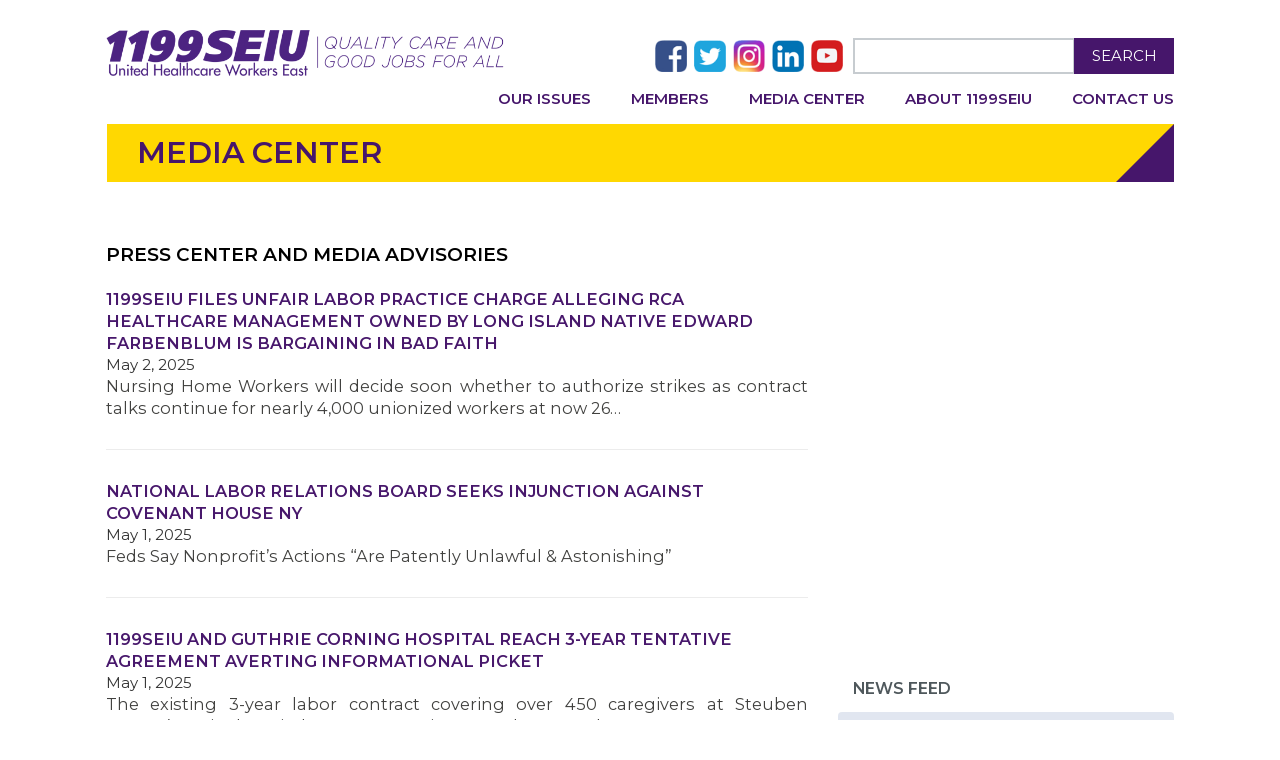

--- FILE ---
content_type: text/html; charset=UTF-8
request_url: https://www.1199seiu.org/media-center?ccm_paging_p_b73999=4&ccm_order_by_b73999=cv.cvDatePublic&ccm_order_by_direction_b73999=desc&ccm_paging_p_b74000=1&ccm_order_by_b74000=cv.cvDatePublic&ccm_order_by_direction_b74000=desc&ccm_paging_p_b80653=8&ccm_order_by_b80653=cv.cvDatePublic&ccm_order_by_direction_b80653=desc
body_size: 9436
content:
<!DOCTYPE html>
<html lang="en">

    <head>
        <meta
            http-equiv="X-UA-Compatible"
            content="IE=edge"
        >
        <link
            rel="shortcut icon"
            href="/application/themes/elementalnew/images/favicon.ico"
            type="image/x-icon"
        >
        <link
            rel="stylesheet"
            type="text/css"
            href="/application/themes/elementalnew/css/bootstrap-modified.css"
        >
        <link
            href='//fonts.googleapis.com/css?family=Montserrat:400,700,600,500'
            rel='stylesheet'
            type='text/css'
        >
        <link href="/application/files/cache/css/elementalnew/main.css?ts=1704419496" rel="stylesheet" type="text/css" media="all">        
<title>Media Center :: 1199SEIU</title>

<meta http-equiv="content-type" content="text/html; charset=UTF-8"/>
<meta name="robots" content="noindex"/>
<meta name="generator" content="concrete5 - 8.5.4"/>
<link rel="canonical" href="https://www.1199seiu.org/media-center?ccm_paging_p_b73999=4&ccm_order_by_b73999=cv.cvDatePublic&ccm_order_by_direction_b73999=desc&ccm_paging_p_b74000=1&ccm_order_by_b74000=cv.cvDatePublic&ccm_order_by_direction_b74000=desc&ccm_paging_p_b80653=8&ccm_order_by_b80653=cv.cvDatePublic&ccm_order_by_direction_b80653=desc">
<script type="text/javascript">
    var CCM_DISPATCHER_FILENAME = "/index.php";
    var CCM_CID = 221;
    var CCM_EDIT_MODE = false;
    var CCM_ARRANGE_MODE = false;
    var CCM_IMAGE_PATH = "/updates/concrete5-8.5.4/concrete/images";
    var CCM_TOOLS_PATH = "/index.php/tools/required";
    var CCM_APPLICATION_URL = "https://www.1199seiu.org";
    var CCM_REL = "";
    var CCM_ACTIVE_LOCALE = "en_US";
</script>

<link href="/updates/concrete5-8.5.4/concrete/css/font-awesome.css?ccm_nocache=d846f33d9148b37e63b22ff9a7339155be77a7f9" rel="stylesheet" type="text/css" media="all">
<script type="text/javascript" src="/updates/concrete5-8.5.4/concrete/js/jquery.js?ccm_nocache=d846f33d9148b37e63b22ff9a7339155be77a7f9"></script>
<!--[if lt IE 9]><script type="text/javascript" src="/updates/concrete5-8.5.4/concrete/js/ie/html5-shiv.js?ccm_nocache=d846f33d9148b37e63b22ff9a7339155be77a7f9"></script><![endif]-->
<!--[if lt IE 9]><script type="text/javascript" src="/updates/concrete5-8.5.4/concrete/js/ie/respond.js?ccm_nocache=d846f33d9148b37e63b22ff9a7339155be77a7f9"></script><![endif]-->

                        
<!-- Google tag (gtag.js) -->
<script async src="https://www.googletagmanager.com/gtag/js?id=G-PCLJ7YK3F8"></script>
<script>
  window.dataLayer = window.dataLayer || [];
  function gtag(){dataLayer.push(arguments);}
  gtag('js', new Date());

  gtag('config', 'G-PCLJ7YK3F8');
</script>
                                <meta
            name="viewport"
            content="width=device-width, initial-scale=1.0"
        >

        <!-- Open Graph -->
        <!-- This is facebooks default app ID, it stops facebook showing errors in the debugger below -->
        <meta
            property="fb:app_id"
            content="966242223397117"
        />
        <meta
            property="og:site_name"
            content="1199SEIU"
        />
        <meta
            property="og:title"
            content="Media Center"
        />
        <meta
            property="og:type"
            content="website"
        />
        <meta
            property="og:description"
            content=""
        />
        <meta
            property="og:url"
            content="https://www.1199seiu.org/media-center"
        />

        <meta
            name="twitter:card"
            content="summary"
        />
        <meta
            name="twitter:title"
            content="1199SEIU"
        />
        <meta
            name="twitter:type"
            content="website"
        />
        <meta
            name="twitter:description"
            content=""
        />
        <meta
            name="twitter:url"
            content="https://www.1199seiu.org/media-center"
        />
        <!-- Set the social share image. -->
                <meta
            property="og:image"
            content="https://www.1199seiu.org/application/files/6416/6101/5441/1199_Logo-Purple-QCGJ.jpg"
        />
        <meta
            name="twitter:image"
            content="https://www.1199seiu.org/application/files/6416/6101/5441/1199_Logo-Purple-QCGJ.jpg"
        />
                <script>
        if (navigator.userAgent.match(/IEMobile\/10\.0/)) {
            var msViewportStyle = document.createElement('style')
            msViewportStyle.appendChild(
                document.createTextNode(
                    '@-ms-viewport{width:auto!important}'
                )
            )
            document.querySelector('head').appendChild(msViewportStyle)
        }
        </script>
        <link
            rel="stylesheet"
            type="text/css"
            href="/application/themes/elementalnew/css/main.css"
        >
        <link
            rel="stylesheet"
            type="text/css"
            href="/application/themes/elementalnew/css/home-2019.css"
        >
        <link
            rel="stylesheet"
            type="text/css"
            href="/application/themes/elementalnew/css/responsive.css"
        >
    </head>

    <body id="media-center">
        <div class="ccm-page ccm-page-id-221 page-type-page page-template-right-sidebar">
<header>
  <div class="container">
    <div class="row">
  		<div class="headerbx">
  			<div class="col-sm-4 col-md-6 col-lg-6 col-xs-12 header-logo">
  				<div class="headerlftbx">
  					 <div class="logobx" style="float:left;">
                     <a href="/">
                        <picture>
                           <img src="/application/files/thumbnails/small/5714/7991/9658/LogoLockupWebColor.jpg" alt="" class="ccm-image-block img-responsive bID-68621">
                        </picture>
                    </a>
  					</div>
  					<div class="mobile-nav">
  						<a href="javascript:void(0)" class="mobile-menu">
  							<span></span>
  							<span></span>
  							<span></span>
  						</a>
  					</div>
  				</div>
  			</div>
           <div class="col-sm-8 col-md-6 col-lg-6 col-xs-12 header-social">
     			<div class="headerrgtbx">
        			<div class="socialdskbx">
                    <ul style="margin-bottom: 0px">
                       <li><a href="https://www.facebook.com/1199seiu?ref=hl" target="_blank">
                          <img width=32 height=32 alt="" id="image-marker" src="/application/themes/elementalnew/images/fac-img.png"> </a></li>
                       <li><a href="https://twitter.com/1199SEIU" target="_blank">
                          <img width=32 height=32 alt="" id="image-marker" src="/application/themes/elementalnew/images/twi-img.png"> </a></li>
                       <li><a href="https://www.instagram.com/1199seiu/" target="_blank">
                          <img width=32 height=32 alt="" id="image-marker" src="/application/themes/elementalnew/images/insta-img.png"></a></li>
                       <li><a href="https://www.linkedin.com/company/34465" target="_blank">
                          <img width=32 height=32 alt="" id="image-marker" src="/application/themes/elementalnew/images/link-img.png"> </a></li>
                       <li><a href="https://www.youtube.com/user/1199SEIUvideos" target="_blank">
                          <img width=32 height=32 alt="" id="image-marker" src="/application/themes/elementalnew/images/you-img.png"></a></li>
                    </ul>
                 </div>

        			<div class="saerchdskbx">
        				<div class="inscrhbxs">
        					<form id="searchform" action="/search" method="get">
        						<input name="q" type="text" id="s" class="s ccm-search-block-text" value="">
        						<button type="submit" id="searchsubmit">Search</button>
        					</form>
        				</div>
        			</div>

     			</div>
  			</div>
  		<div class="clearfix"></div>
  		  <div class="col-sm-12 col-xs-12 menubxs">
            <ul class="nav">
	<li class="has-sub-menu">
		<a
			href="/"
			target="_self"
			class="mobile-sub-menu-activate"
		>Our Issues</a>
		<ul>
			<li class="">
				<a
					href="/action"
					target="_self"
					class=""
				>Current Campaigns</a>
			</li>
			<li>
				<a
					href="/politicalaction"
					target="_self"
					class=""
				>Political Action Center</a>
			</li>
			<li>
				<a
					href="/issues"
					target="_self"
					class=""
					style="pointer-events: auto; cursor: pointer;"
				>Our Platform</a>
			</li>
		</ul>
	</li>
	<li class="has-sub-menu">
		<a
			href="/"
			target="_self"
			class="mobile-sub-menu-activate"
		>Members</a>
		<ul>
			<li>
				<a
					href="/states"
					target="_self"
					class=""
				>Around Our Regions</a>
			</li>
			<li class="">
				<a
					href="/education"
					target="_self"
					class=""
				>Education</a>
			</li>
			<li class="">
				<a
					href="/delegates"
					target="_self"
					class=""
				>Delegates</a>
			</li>
			<li class="">
				<a
					href="/retirees"
					target="_self"
					class=""
				>Retirees</a>
			</li>
			<li class="">
				<a
					href="/caucus"
					target="_self"
					class=""
				>Caucuses</a>
			</li>
			<li class="">
				<a
					href="/contracts"
					target="_self"
					class=""
				>Contracts</a>
			</li>
			<li>
				<a href="/updateinfo" target="_self" class="">Update Your Info</a>
			</li>
		</ul>
	</li>
	<li class="">
		<a
			href="/media-center"
			target="_self"
			class=""
		>Media Center</a>
	</li>
	<li class="">
		<a
			href="/about"
			target="_self"
			class=""
		>About 1199SEIU</a>
	</li>
	<li class="">
		<a
			href="/contact"
			target="_self"
			class=""
		>Contact Us</a>
	</li>
</ul>  		     		  </div>
      </div>
    </div>
  </div>
</header>


<div class="fulltitlebx">
	<div class="lfttitlbx">
		<h1>
         Media Center      </h1>
	</div>
	<div class="rgttitlbx">
		<img src="/application/themes/elementalnew/images/back-imgbx.png" alt="">
	</div>
	<div class="clearfix"></div>
</div>

<main class="insfullpgbx">
    <div class="container">
        <div class="row" style="margin-bottom: 20px">
            <div class="col-sm-12 col-content">
               <div class="lft_colcontent">
      			   <div class="blgpstbx">
                     <div class="jumbotron">
                                              </div>
      				</div>
      			</div>
            </div>
        </div>
        <div class="row">
            <div class="col-sm-8 col-content">
               <div class="lft_colcontent">
					<div class="blgpstbx">
					

    <h3 style="color: black;">Press Center and Media Advisories</h3>



    

<div class="ccm-block-page-list-wrapper">

    
    
    <div class="ccm-block-page-list-pages">

    
        <div class="ccm-block-page-list-page-entry">

        
                    <div class="ccm-block-page-list-page-entry-text">

                                <div class="ccm-block-page-list-title">
                                            <a href="https://www.1199seiu.org/media-center/1199seiu-files-unfair-labor-practice-charge-alleging-rca-healthcare-management-owned-long-island-native-edward-farbenblum-bargai" target="_self">1199SEIU Files Unfair Labor Practice Charge Alleging RCA Healthcare Management Owned by Long Island Native Edward Farbenblum Is Bargaining in Bad Faith</a>
                                    </div>
                
                                    <div class="ccm-block-page-list-date">May 2, 2025</div>
                
                                    <div class="ccm-block-page-list-description">
                        Nursing Home Workers will decide soon whether to authorize strikes as contract talks continue for nearly 4,000 unionized workers at now 26&hellip;                    </div>
                
                
                </div>
                </div>

	
        <div class="ccm-block-page-list-page-entry">

        
                    <div class="ccm-block-page-list-page-entry-text">

                                <div class="ccm-block-page-list-title">
                                            <a href="https://www.1199seiu.org/media-center/national-labor-relations-board-seeks-injunction-against-covenant-house-ny" target="_self">National Labor Relations Board Seeks Injunction Against Covenant House NY</a>
                                    </div>
                
                                    <div class="ccm-block-page-list-date">May 1, 2025</div>
                
                                    <div class="ccm-block-page-list-description">
                        Feds Say Nonprofit&rsquo;s Actions &ldquo;Are Patently Unlawful &amp; Astonishing&rdquo;                    </div>
                
                
                </div>
                </div>

	
        <div class="ccm-block-page-list-page-entry">

        
                    <div class="ccm-block-page-list-page-entry-text">

                                <div class="ccm-block-page-list-title">
                                            <a href="https://www.1199seiu.org/media-center/1199seiu-and-guthrie-corning-hospital-reach-3-year-tentative-agreement-averting-informational-picket" target="_self">1199SEIU and Guthrie Corning Hospital Reach  3-Year Tentative Agreement Averting Informational Picket</a>
                                    </div>
                
                                    <div class="ccm-block-page-list-date">May 1, 2025</div>
                
                                    <div class="ccm-block-page-list-description">
                        The existing 3-year labor contract covering over 450 caregivers at Steuben County&rsquo;s major hospital was set to expire yesterday as workers&hellip;                    </div>
                
                
                </div>
                </div>

	
        <div class="ccm-block-page-list-page-entry-horizontal">

                    <div class="ccm-block-page-list-page-entry-thumbnail">
                <picture><!--[if IE 9]><video style='display: none;'><![endif]--><source srcset="https://www.1199seiu.org/application/files/9617/4604/8662/joint-press-conference-with-schoellkopf.jpg" media="(min-width: 900px)"><source srcset="https://www.1199seiu.org/application/files/9617/4604/8662/joint-press-conference-with-schoellkopf.jpg" media="(min-width: 768px)"><source srcset="/application/files/thumbnails/small/9617/4604/8662/joint-press-conference-with-schoellkopf.jpg"><!--[if IE 9]></video><![endif]--><img src="/application/files/thumbnails/small/9617/4604/8662/joint-press-conference-with-schoellkopf.jpg" alt="#" class="img-responsive"></picture>            </div>
        
                    <div class="ccm-block-page-list-page-entry-text">

                                <div class="ccm-block-page-list-title">
                                            <a href="https://www.1199seiu.org/media-center/schoellkopf-health-center-nursing-home-workers-overwhelmingly-vote-ratify-3-year-labor-contract-nearly-28-wage-increases-pension" target="_self">Schoellkopf Health Center Nursing Home Workers Overwhelmingly Vote To Ratify 3-Year Labor Contract with Nearly 28% Wage Increases, Pension Improvements, and Newly Added Childcare Benefits</a>
                                    </div>
                
                                    <div class="ccm-block-page-list-date">Apr 30, 2025</div>
                
                                    <div class="ccm-block-page-list-description">
                        1199SEIU nursing home workers at Schoellkopf Health Center in Niagara Falls overwhelmingly voted to ratify a 3-year labor contract today in&hellip;                    </div>
                
                
                </div>
                </div>

	
        <div class="ccm-block-page-list-page-entry">

        
                    <div class="ccm-block-page-list-page-entry-text">

                                <div class="ccm-block-page-list-title">
                                            <a href="https://www.1199seiu.org/media-center/1199seiu-and-schoellkopf-health-center-reach-3-year-tentative-agreement" target="_self">1199SEIU and Schoellkopf Health Center reach 3-Year Tentative Agreement</a>
                                    </div>
                
                                    <div class="ccm-block-page-list-date">Apr 30, 2025</div>
                
                                    <div class="ccm-block-page-list-description">
                        Contract talks for nearly 4,000 unionized workers at 26 different nursing homes in Allegany, Cattaraugus, Erie, and Niagara Counties&hellip;                    </div>
                
                
                </div>
                </div>

	
        <div class="ccm-block-page-list-page-entry">

        
                    <div class="ccm-block-page-list-page-entry-text">

                                <div class="ccm-block-page-list-title">
                                            <a href="https://www.1199seiu.org/media-center/nursing-home-workers-6-more-long-term-care-facilities-protest-over-staffing-levels-contracts-nearly-4000-union-caregivers-expire" target="_self">Nursing Home Workers At 6 More Long-Term Care Facilities To Protest Over Staffing Levels As Contracts For Nearly 4,000 Union Caregivers Expire This Week Some Could Strike</a>
                                    </div>
                
                                    <div class="ccm-block-page-list-date">Apr 28, 2025</div>
                
                                    <div class="ccm-block-page-list-description">
                        Contract talks for nearly 4,000 unionized workers at 27 different nursing homes in Allegany, Cattaraugus, Erie, and Niagara Counties Began&hellip;                    </div>
                
                
                </div>
                </div>

	    </div>

    
</div><!-- end .ccm-block-page-list -->

    <div class="ccm-pagination-wrapper"><ul class="pagination"><li class="prev"><a href="/media-center?ccm_paging_p_b73999=4&amp;ccm_order_by_b73999=cv.cvDatePublic&amp;ccm_order_by_direction_b73999=desc&amp;ccm_paging_p_b74000=1&amp;ccm_order_by_b74000=cv.cvDatePublic&amp;ccm_order_by_direction_b74000=desc&amp;ccm_paging_p_b80653=7&amp;ccm_order_by_b80653=cv.cvDatePublic&amp;ccm_order_by_direction_b80653=desc" rel="prev">&larr; Previous</a></li><li><a href="/media-center?ccm_paging_p_b73999=4&amp;ccm_order_by_b73999=cv.cvDatePublic&amp;ccm_order_by_direction_b73999=desc&amp;ccm_paging_p_b74000=1&amp;ccm_order_by_b74000=cv.cvDatePublic&amp;ccm_order_by_direction_b74000=desc&amp;ccm_paging_p_b80653=1&amp;ccm_order_by_b80653=cv.cvDatePublic&amp;ccm_order_by_direction_b80653=desc">1</a></li><li class="disabled"><span>&hellip;</span></li><li><a href="/media-center?ccm_paging_p_b73999=4&amp;ccm_order_by_b73999=cv.cvDatePublic&amp;ccm_order_by_direction_b73999=desc&amp;ccm_paging_p_b74000=1&amp;ccm_order_by_b74000=cv.cvDatePublic&amp;ccm_order_by_direction_b74000=desc&amp;ccm_paging_p_b80653=5&amp;ccm_order_by_b80653=cv.cvDatePublic&amp;ccm_order_by_direction_b80653=desc">5</a></li><li><a href="/media-center?ccm_paging_p_b73999=4&amp;ccm_order_by_b73999=cv.cvDatePublic&amp;ccm_order_by_direction_b73999=desc&amp;ccm_paging_p_b74000=1&amp;ccm_order_by_b74000=cv.cvDatePublic&amp;ccm_order_by_direction_b74000=desc&amp;ccm_paging_p_b80653=6&amp;ccm_order_by_b80653=cv.cvDatePublic&amp;ccm_order_by_direction_b80653=desc">6</a></li><li><a href="/media-center?ccm_paging_p_b73999=4&amp;ccm_order_by_b73999=cv.cvDatePublic&amp;ccm_order_by_direction_b73999=desc&amp;ccm_paging_p_b74000=1&amp;ccm_order_by_b74000=cv.cvDatePublic&amp;ccm_order_by_direction_b74000=desc&amp;ccm_paging_p_b80653=7&amp;ccm_order_by_b80653=cv.cvDatePublic&amp;ccm_order_by_direction_b80653=desc">7</a></li><li class="active"><span>8 <span class="sr-only">(current)</span></span></li><li><a href="/media-center?ccm_paging_p_b73999=4&amp;ccm_order_by_b73999=cv.cvDatePublic&amp;ccm_order_by_direction_b73999=desc&amp;ccm_paging_p_b74000=1&amp;ccm_order_by_b74000=cv.cvDatePublic&amp;ccm_order_by_direction_b74000=desc&amp;ccm_paging_p_b80653=9&amp;ccm_order_by_b80653=cv.cvDatePublic&amp;ccm_order_by_direction_b80653=desc">9</a></li><li><a href="/media-center?ccm_paging_p_b73999=4&amp;ccm_order_by_b73999=cv.cvDatePublic&amp;ccm_order_by_direction_b73999=desc&amp;ccm_paging_p_b74000=1&amp;ccm_order_by_b74000=cv.cvDatePublic&amp;ccm_order_by_direction_b74000=desc&amp;ccm_paging_p_b80653=10&amp;ccm_order_by_b80653=cv.cvDatePublic&amp;ccm_order_by_direction_b80653=desc">10</a></li><li><a href="/media-center?ccm_paging_p_b73999=4&amp;ccm_order_by_b73999=cv.cvDatePublic&amp;ccm_order_by_direction_b73999=desc&amp;ccm_paging_p_b74000=1&amp;ccm_order_by_b74000=cv.cvDatePublic&amp;ccm_order_by_direction_b74000=desc&amp;ccm_paging_p_b80653=11&amp;ccm_order_by_b80653=cv.cvDatePublic&amp;ccm_order_by_direction_b80653=desc">11</a></li><li class="disabled"><span>&hellip;</span></li><li><a href="/media-center?ccm_paging_p_b73999=4&amp;ccm_order_by_b73999=cv.cvDatePublic&amp;ccm_order_by_direction_b73999=desc&amp;ccm_paging_p_b74000=1&amp;ccm_order_by_b74000=cv.cvDatePublic&amp;ccm_order_by_direction_b74000=desc&amp;ccm_paging_p_b80653=103&amp;ccm_order_by_b80653=cv.cvDatePublic&amp;ccm_order_by_direction_b80653=desc">103</a></li><li class="next"><a href="/media-center?ccm_paging_p_b73999=4&amp;ccm_order_by_b73999=cv.cvDatePublic&amp;ccm_order_by_direction_b73999=desc&amp;ccm_paging_p_b74000=1&amp;ccm_order_by_b74000=cv.cvDatePublic&amp;ccm_order_by_direction_b74000=desc&amp;ccm_paging_p_b80653=9&amp;ccm_order_by_b80653=cv.cvDatePublic&amp;ccm_order_by_direction_b80653=desc" rel="next">Next &rarr;</a></li></ul></div>

                    </div>
                </div>
            </div>
            <div class=" col-sm-4 col-sidebar">
               <div class="rgt_colcontent">
					

    <div id="wufoo-zj1qa6c0a79xtu">
Fill out my <a href="https://1199seiu.wufoo.com/forms/zj1qa6c0a79xtu">online form</a>.
</div>
<script type="text/javascript">var zj1qa6c0a79xtu;(function(d, t) {
var s = d.createElement(t), options = {
'userName':'1199seiu',
'formHash':'zj1qa6c0a79xtu',
'autoResize':true,
'height':'419',
'async':true,
'host':'wufoo.com',
'header':'show',
'ssl':true};
s.src = ('https:' == d.location.protocol ? 'https://' : 'http://') + 'www.wufoo.com/scripts/embed/form.js';
s.onload = s.onreadystatechange = function() {
var rs = this.readyState; if (rs) if (rs != 'complete') if (rs != 'loaded') return;
try { zj1qa6c0a79xtu = new WufooForm();zj1qa6c0a79xtu.initialize(options);zj1qa6c0a79xtu.display(); } catch (e) {}};
var scr = d.getElementsByTagName(t)[0], par = scr.parentNode; par.insertBefore(s, scr);
})(document, 'script');</script>


<h4 style="margin: 12px 15px; text-transform: uppercase">News Feed</h4>
<div class="nwscntbxs max-height-500px" tabindex=0 style="display: none; ; ">
   
<ul id="news-feed" data-infinite-scroll='{
   "path": "/get-news?ccm_paging_p={{#}}",
   "append": ".news-feed-item",
   "history": false,
   "elementScroll": ".nwscntbxs",
   "hideNav": ".nwscntbxs .pagination"
}'
tabindex=0
class="list-group">
					  	<li class="news-feed-item list-group-item news-feed-item-text" data-page-id="181515" data-page-path="https://www.1199seiu.org/florida/nurses-furious-over-big-ugly-bill-diminishing-nursing-status-among-widespread-damage-healthcare-system">
            <div class="news_entry">
                                 <a href="https://www.1199seiu.org/florida/nurses-furious-over-big-ugly-bill-diminishing-nursing-status-among-widespread-damage-healthcare-system">
      				  	<figure class=thumbnail>
      					  	<img src="https://www.1199seiu.org/application/files/1815/2003/5411/text-img.png" alt="">
      				  	</figure>
                  </a>
                              Nurses ‘Furious’ Over Big Ugly Bill Diminishing Nursing Status,
Among Widespread Damage To Healthcare System
               <strong><a href="https://www.1199seiu.org/florida/nurses-furious-over-big-ugly-bill-diminishing-nursing-status-among-widespread-damage-healthcare-system">Read More</a></strong>
               <small> </small>
            </div>
		  	</li>
				  	<li class="news-feed-item list-group-item news-feed-item-text" data-page-id="181513" data-page-path="https://www.1199seiu.org/florida/across-florida-facilities-union-nurses-score-victories">
            <div class="news_entry">
                                 <a href="https://www.1199seiu.org/florida/across-florida-facilities-union-nurses-score-victories">
      				  	<figure class=thumbnail>
      					  	<img src="https://www.1199seiu.org/application/files/1815/2003/5411/text-img.png" alt="">
      				  	</figure>
                  </a>
                              Across Florida Facilities, Union Nurses Score Victories               <strong><a href="https://www.1199seiu.org/florida/across-florida-facilities-union-nurses-score-victories">Read More</a></strong>
               <small> </small>
            </div>
		  	</li>
				  	<li class="news-feed-item list-group-item news-feed-item-text" data-page-id="181510" data-page-path="https://www.1199seiu.org/florida/nurse-newsletter-oct-info-session">
            <div class="news_entry">
                                 <a href="https://www.1199seiu.org/florida/nurse-newsletter-oct-info-session">
      				  	<figure class=thumbnail>
      					  	<img src="https://www.1199seiu.org/application/files/1815/2003/5411/text-img.png" alt="">
      				  	</figure>
                  </a>
                              Learning Sessions Kick Off Revamped Nurse Council Focused on Nursing’s Biggest Challenges               <strong><a href="https://www.1199seiu.org/florida/nurse-newsletter-oct-info-session">Read More</a></strong>
               <small> </small>
            </div>
		  	</li>
				  	<li class="news-feed-item list-group-item news-feed-item-text" data-page-id="181509" data-page-path="https://www.1199seiu.org/florida/nurse-newsletter-miami-nurse-leader-martha-wydra-earns-prestigious-honors-stands-community-members-domestic-abuse-survivors">
            <div class="news_entry">
                                 <a href="https://www.1199seiu.org/florida/nurse-newsletter-miami-nurse-leader-martha-wydra-earns-prestigious-honors-stands-community-members-domestic-abuse-survivors">
      				  	<figure class=thumbnail>
      					  	<img src="https://www.1199seiu.org/application/files/1815/2003/5411/text-img.png" alt="">
      				  	</figure>
                  </a>
                              Critical care nurse Martha Wydra is a comprehensive leader, standing up and speaking out for her fellow 1199SEIU members, coworkers, patients and community.               <strong><a href="https://www.1199seiu.org/florida/nurse-newsletter-miami-nurse-leader-martha-wydra-earns-prestigious-honors-stands-community-members-domestic-abuse-survivors">Read More</a></strong>
               <small> </small>
            </div>
		  	</li>
				  	<li class="news-feed-item list-group-item news-feed-item-text" data-page-id="181508" data-page-path="https://www.1199seiu.org/florida/uhealth-tower-nurse-named-spokesperson-year">
            <div class="news_entry">
                                 <a href="https://www.1199seiu.org/florida/uhealth-tower-nurse-named-spokesperson-year">
      				  	<figure class=thumbnail>
      					  	<img src="https://www.1199seiu.org/application/files/1815/2003/5411/text-img.png" alt="">
      				  	</figure>
                  </a>
                              At 2025 1199SEIU Florida Delegate Assembly               <strong><a href="https://www.1199seiu.org/florida/uhealth-tower-nurse-named-spokesperson-year">Read More</a></strong>
               <small> </small>
            </div>
		  	</li>
				  	<li class="news-feed-item list-group-item news-feed-item-text" data-page-id="181516" data-page-path="https://www.1199seiu.org/media-center/frontline-caregivers-declare-code-red-nys-healthcare-system">
            <div class="news_entry">
                                 <a href="https://www.1199seiu.org/media-center/frontline-caregivers-declare-code-red-nys-healthcare-system">
      				  	<figure class=thumbnail>
      					  	<img src="https://www.1199seiu.org/application/files/1815/2003/5411/text-img.png" alt="">
      				  	</figure>
                  </a>
                              Facing unprecedented Federal healthcare cuts, 1199SEIU rolls out a plan to the state’s hospitals, nursing homes, home care, & vital medical services.               <strong><a href="https://www.1199seiu.org/media-center/frontline-caregivers-declare-code-red-nys-healthcare-system">Read More</a></strong>
               <small> </small>
            </div>
		  	</li>
				  	<li class="news-feed-item list-group-item news-feed-item-text" data-page-id="181507" data-page-path="https://www.1199seiu.org/media-center/nysna-statement-yvonne-armstrong-president-1199seiu-united-healthcare-workers-east">
            <div class="news_entry">
                                 <a href="https://www.1199seiu.org/media-center/nysna-statement-yvonne-armstrong-president-1199seiu-united-healthcare-workers-east">
      				  	<figure class=thumbnail>
      					  	<img src="https://www.1199seiu.org/application/files/1815/2003/5411/text-img.png" alt="">
      				  	</figure>
                  </a>
                                             <strong><a href="https://www.1199seiu.org/media-center/nysna-statement-yvonne-armstrong-president-1199seiu-united-healthcare-workers-east">Read More</a></strong>
               <small> </small>
            </div>
		  	</li>
				  	<li class="news-feed-item list-group-item news-feed-item-text" data-page-id="181486" data-page-path="https://www.1199seiu.org/magazine/member-leadership-action">
            <div class="news_entry">
                                 <a href="https://www.1199seiu.org/magazine/member-leadership-action">
      				  	<figure class=thumbnail>
      					  	<img src="https://www.1199seiu.org/application/files/1815/2003/5411/text-img.png" alt="">
      				  	</figure>
                  </a>
                              We’re gearing up for the Medicaid fightback in 2026. Everywhere, we must call attention to the fact that protecting access to healthcare is not a partisan issue: it is supported by overwhelming majorities of Democratic and Republican voters alike.               <strong><a href="https://www.1199seiu.org/magazine/member-leadership-action">Read More</a></strong>
               <small> </small>
            </div>
		  	</li>
				  	<li class="news-feed-item list-group-item news-feed-item-text" data-page-id="181504" data-page-path="https://www.1199seiu.org/magazine/our-delegates-ida-davis">
            <div class="news_entry">
                                 <a href="https://www.1199seiu.org/magazine/our-delegates-ida-davis">
      				  	<figure class=thumbnail>
      					  	<img src="https://www.1199seiu.org/application/files/1815/2003/5411/text-img.png" alt="">
      				  	</figure>
                  </a>
                              As a passionate advocate for both members’ rights and quality patient care, Ida Davis believes political action is crucial to improving the lives of working people.               <strong><a href="https://www.1199seiu.org/magazine/our-delegates-ida-davis">Read More</a></strong>
               <small> </small>
            </div>
		  	</li>
				  	<li class="news-feed-item list-group-item news-feed-item-text" data-page-id="181503" data-page-path="https://www.1199seiu.org/magazine/work-we-do-menorah-nursing-home-and-rehab">
            <div class="news_entry">
                                 <a href="https://www.1199seiu.org/magazine/work-we-do-menorah-nursing-home-and-rehab">
      				  	<figure class=thumbnail>
      					  	<img src="https://www.1199seiu.org/application/files/1815/2003/5411/text-img.png" alt="">
      				  	</figure>
                  </a>
                              Members who work at the MJHS Menorah Center for Rehabilitation and Nursing Care on the southern tip of Brooklyn tend to stay for many years. With a contract negotiated through the League of Voluntary Hospitals and Homes, 1199 members benefit from labor-management collaboration, as well as fair wages and working conditions.               <strong><a href="https://www.1199seiu.org/magazine/work-we-do-menorah-nursing-home-and-rehab">Read More</a></strong>
               <small> </small>
            </div>
		  	</li>
				  	<li class="news-feed-item list-group-item news-feed-item-text" data-page-id="181500" data-page-path="https://www.1199seiu.org/magazine/1199ers-bring-jamaica-relief">
            <div class="news_entry">
                                 <a href="https://www.1199seiu.org/magazine/1199ers-bring-jamaica-relief">
      				  	<figure class=thumbnail>
      					  	<img src="https://www.1199seiu.org/application/files/1815/2003/5411/text-img.png" alt="">
      				  	</figure>
                  </a>
                              When Hurricane Melissa tore through Jamaica in late October, 1199 members immediately began making plans to help those affected.               <strong><a href="https://www.1199seiu.org/magazine/1199ers-bring-jamaica-relief">Read More</a></strong>
               <small> </small>
            </div>
		  	</li>
				  	<li class="news-feed-item list-group-item news-feed-item-text" data-page-id="181496" data-page-path="https://www.1199seiu.org/magazine/millions-turn-out-no-kings-protests">
            <div class="news_entry">
                                 <a href="https://www.1199seiu.org/magazine/millions-turn-out-no-kings-protests">
      				  	<figure class=thumbnail>
      					  	<img src="https://www.1199seiu.org/application/files/1815/2003/5411/text-img.png" alt="">
      				  	</figure>
                  </a>
                              On October 18, members from the Canadian border to the tip of Florida joined millions of fellow Americans to demand the federal government put families before billionaires and stop the deadly cuts to healthcare in the nationwide No Kings protests.               <strong><a href="https://www.1199seiu.org/magazine/millions-turn-out-no-kings-protests">Read More</a></strong>
               <small> </small>
            </div>
		  	</li>
				  	<li class="news-feed-item list-group-item news-feed-item-text" data-page-id="181493" data-page-path="https://www.1199seiu.org/magazine/hudson-valley-members-unite">
            <div class="news_entry">
                                 <a href="https://www.1199seiu.org/magazine/hudson-valley-members-unite">
      				  	<figure class=thumbnail>
      					  	<img src="https://www.1199seiu.org/application/files/1815/2003/5411/text-img.png" alt="">
      				  	</figure>
                  </a>
                              More than 1,000 members at Vassar Brothers Medical Center in Poughkeepsie and Putnam Hospital in Carmel Hamlet, New York, won new minimum wages, improved shift differentials, as well as across-the-board wage increases and protection from layoffs.               <strong><a href="https://www.1199seiu.org/magazine/hudson-valley-members-unite">Read More</a></strong>
               <small> </small>
            </div>
		  	</li>
				  	<li class="news-feed-item list-group-item news-feed-item-text" data-page-id="181492" data-page-path="https://www.1199seiu.org/magazine/westchester-members-ratify-first-contract">
            <div class="news_entry">
                                 <a href="https://www.1199seiu.org/magazine/westchester-members-ratify-first-contract">
      				  	<figure class=thumbnail>
      					  	<img src="https://www.1199seiu.org/application/files/1815/2003/5411/text-img.png" alt="">
      				  	</figure>
                  </a>
                              On the eve of a planned strike, members at Rockland Pulmonary and Medical Associates agreed their first contract Westchester Medical Center, winning 12 percent raises over the life of the three-year deal.               <strong><a href="https://www.1199seiu.org/magazine/westchester-members-ratify-first-contract">Read More</a></strong>
               <small> </small>
            </div>
		  	</li>
				  	<li class="news-feed-item list-group-item news-feed-item-text" data-page-id="181491" data-page-path="https://www.1199seiu.org/magazine/member-democracy-action">
            <div class="news_entry">
                                 <a href="https://www.1199seiu.org/magazine/member-democracy-action">
      				  	<figure class=thumbnail>
      					  	<img src="https://www.1199seiu.org/application/files/1815/2003/5411/text-img.png" alt="">
      				  	</figure>
                  </a>
                              “With the alarming behavior of the current US President, it is more important than ever to build one voice to fight back.”               <strong><a href="https://www.1199seiu.org/magazine/member-democracy-action">Read More</a></strong>
               <small> </small>
            </div>
		  	</li>
				  	<li class="news-feed-item list-group-item news-feed-item-text" data-page-id="181490" data-page-path="https://www.1199seiu.org/magazine/medicaid-teach">
            <div class="news_entry">
                                 <a href="https://www.1199seiu.org/magazine/medicaid-teach">
      				  	<figure class=thumbnail>
      					  	<img src="https://www.1199seiu.org/application/files/1815/2003/5411/text-img.png" alt="">
      				  	</figure>
                  </a>
                              New York members came together to mobilize resistance to the greatest threat to healthcare in living memory.               <strong><a href="https://www.1199seiu.org/magazine/medicaid-teach">Read More</a></strong>
               <small> </small>
            </div>
		  	</li>
				  	<li class="news-feed-item list-group-item news-feed-item-text" data-page-id="181487" data-page-path="https://www.1199seiu.org/magazine/lets-talk-to-each-other">
            <div class="news_entry">
                                 <a href="https://www.1199seiu.org/magazine/lets-talk-to-each-other">
      				  	<figure class=thumbnail>
      					  	<img src="https://www.1199seiu.org/application/files/1815/2003/5411/text-img.png" alt="">
      				  	</figure>
                  </a>
                              Gabe Fenigsohn is a Delegate at the New York Eye and Ear Infirmary of Mount Sinai, a hospital founded in 1820—the nation’s first specialty hospital.               <strong><a href="https://www.1199seiu.org/magazine/lets-talk-to-each-other">Read More</a></strong>
               <small> </small>
            </div>
		  	</li>
				  	<li class="news-feed-item list-group-item news-feed-item-text" data-page-id="181485" data-page-path="https://www.1199seiu.org/media-center/1199seiu-applauds-gov-hochul-signing-workplace-violence-legislation">
            <div class="news_entry">
                                 <a href="https://www.1199seiu.org/media-center/1199seiu-applauds-gov-hochul-signing-workplace-violence-legislation">
      				  	<figure class=thumbnail>
      					  	<img src="https://www.1199seiu.org/application/files/1815/2003/5411/text-img.png" alt="">
      				  	</figure>
                  </a>
                                             <strong><a href="https://www.1199seiu.org/media-center/1199seiu-applauds-gov-hochul-signing-workplace-violence-legislation">Read More</a></strong>
               <small> </small>
            </div>
		  	</li>
				  	<li class="news-feed-item list-group-item news-feed-item-text" data-page-id="181484" data-page-path="https://www.1199seiu.org/media-center/1199seiu-urges-gov-hochul-expand-mental-health-coverage">
            <div class="news_entry">
                                 <a href="https://www.1199seiu.org/media-center/1199seiu-urges-gov-hochul-expand-mental-health-coverage">
      				  	<figure class=thumbnail>
      					  	<img src="https://www.1199seiu.org/application/files/1815/2003/5411/text-img.png" alt="">
      				  	</figure>
                  </a>
                              Legislation Would Improve Access to Licensed Creative Arts Therapy               <strong><a href="https://www.1199seiu.org/media-center/1199seiu-urges-gov-hochul-expand-mental-health-coverage">Read More</a></strong>
               <small> </small>
            </div>
		  	</li>
				  	<li class="news-feed-item list-group-item news-feed-item-text" data-page-id="181483" data-page-path="https://www.1199seiu.org/massachusetts/1199seiu-statement-stabbing-boston-medical-center-worker">
            <div class="news_entry">
                                 <a href="https://www.1199seiu.org/massachusetts/1199seiu-statement-stabbing-boston-medical-center-worker">
      				  	<figure class=thumbnail>
      					  	<img src="https://www.1199seiu.org/application/files/1815/2003/5411/text-img.png" alt="">
      				  	</figure>
                  </a>
                              Cari Medina, Executive Vice President of 1199SEIU, which represents over 85,000 healthcare workers throughout Massachusetts, issueda statement in response to reports of the stabbing of a Boston Medical Center public safety officer               <strong><a href="https://www.1199seiu.org/massachusetts/1199seiu-statement-stabbing-boston-medical-center-worker">Read More</a></strong>
               <small> </small>
            </div>
		  	</li>
			</ul>
<div class="ccm-pagination-wrapper"><ul class="pagination"><li class="prev disabled"><span>&larr; Previous</span></li><li class="active"><span>1 <span class="sr-only">(current)</span></span></li><li><a href="/get-news?ccm_paging_p_b73999=4&amp;ccm_order_by_b73999=cv.cvDatePublic&amp;ccm_order_by_direction_b73999=desc&amp;ccm_paging_p_b74000=1&amp;ccm_order_by_b74000=cv.cvDatePublic&amp;ccm_order_by_direction_b74000=desc&amp;ccm_paging_p_b80653=8&amp;ccm_order_by_b80653=cv.cvDatePublic&amp;ccm_order_by_direction_b80653=desc&amp;ccm_paging_p=2&amp;ccm_order_by=cv.cvDatePublic&amp;ccm_order_by_direction=desc">2</a></li><li><a href="/get-news?ccm_paging_p_b73999=4&amp;ccm_order_by_b73999=cv.cvDatePublic&amp;ccm_order_by_direction_b73999=desc&amp;ccm_paging_p_b74000=1&amp;ccm_order_by_b74000=cv.cvDatePublic&amp;ccm_order_by_direction_b74000=desc&amp;ccm_paging_p_b80653=8&amp;ccm_order_by_b80653=cv.cvDatePublic&amp;ccm_order_by_direction_b80653=desc&amp;ccm_paging_p=3&amp;ccm_order_by=cv.cvDatePublic&amp;ccm_order_by_direction=desc">3</a></li><li><a href="/get-news?ccm_paging_p_b73999=4&amp;ccm_order_by_b73999=cv.cvDatePublic&amp;ccm_order_by_direction_b73999=desc&amp;ccm_paging_p_b74000=1&amp;ccm_order_by_b74000=cv.cvDatePublic&amp;ccm_order_by_direction_b74000=desc&amp;ccm_paging_p_b80653=8&amp;ccm_order_by_b80653=cv.cvDatePublic&amp;ccm_order_by_direction_b80653=desc&amp;ccm_paging_p=4&amp;ccm_order_by=cv.cvDatePublic&amp;ccm_order_by_direction=desc">4</a></li><li><a href="/get-news?ccm_paging_p_b73999=4&amp;ccm_order_by_b73999=cv.cvDatePublic&amp;ccm_order_by_direction_b73999=desc&amp;ccm_paging_p_b74000=1&amp;ccm_order_by_b74000=cv.cvDatePublic&amp;ccm_order_by_direction_b74000=desc&amp;ccm_paging_p_b80653=8&amp;ccm_order_by_b80653=cv.cvDatePublic&amp;ccm_order_by_direction_b80653=desc&amp;ccm_paging_p=5&amp;ccm_order_by=cv.cvDatePublic&amp;ccm_order_by_direction=desc">5</a></li><li><a href="/get-news?ccm_paging_p_b73999=4&amp;ccm_order_by_b73999=cv.cvDatePublic&amp;ccm_order_by_direction_b73999=desc&amp;ccm_paging_p_b74000=1&amp;ccm_order_by_b74000=cv.cvDatePublic&amp;ccm_order_by_direction_b74000=desc&amp;ccm_paging_p_b80653=8&amp;ccm_order_by_b80653=cv.cvDatePublic&amp;ccm_order_by_direction_b80653=desc&amp;ccm_paging_p=6&amp;ccm_order_by=cv.cvDatePublic&amp;ccm_order_by_direction=desc">6</a></li><li><a href="/get-news?ccm_paging_p_b73999=4&amp;ccm_order_by_b73999=cv.cvDatePublic&amp;ccm_order_by_direction_b73999=desc&amp;ccm_paging_p_b74000=1&amp;ccm_order_by_b74000=cv.cvDatePublic&amp;ccm_order_by_direction_b74000=desc&amp;ccm_paging_p_b80653=8&amp;ccm_order_by_b80653=cv.cvDatePublic&amp;ccm_order_by_direction_b80653=desc&amp;ccm_paging_p=7&amp;ccm_order_by=cv.cvDatePublic&amp;ccm_order_by_direction=desc">7</a></li><li class="disabled"><span>&hellip;</span></li><li><a href="/get-news?ccm_paging_p_b73999=4&amp;ccm_order_by_b73999=cv.cvDatePublic&amp;ccm_order_by_direction_b73999=desc&amp;ccm_paging_p_b74000=1&amp;ccm_order_by_b74000=cv.cvDatePublic&amp;ccm_order_by_direction_b74000=desc&amp;ccm_paging_p_b80653=8&amp;ccm_order_by_b80653=cv.cvDatePublic&amp;ccm_order_by_direction_b80653=desc&amp;ccm_paging_p=50&amp;ccm_order_by=cv.cvDatePublic&amp;ccm_order_by_direction=desc">50</a></li><li class="next"><a href="/get-news?ccm_paging_p_b73999=4&amp;ccm_order_by_b73999=cv.cvDatePublic&amp;ccm_order_by_direction_b73999=desc&amp;ccm_paging_p_b74000=1&amp;ccm_order_by_b74000=cv.cvDatePublic&amp;ccm_order_by_direction_b74000=desc&amp;ccm_paging_p_b80653=8&amp;ccm_order_by_b80653=cv.cvDatePublic&amp;ccm_order_by_direction_b80653=desc&amp;ccm_paging_p=2&amp;ccm_order_by=cv.cvDatePublic&amp;ccm_order_by_direction=desc" rel="next">Next &rarr;</a></li></ul></div></div>
<script src="https://unpkg.com/infinite-scroll@3/dist/infinite-scroll.pkgd.min.js" defer></script>
<script src="https://cdnjs.cloudflare.com/ajax/libs/jQuery-slimScroll/1.3.8/jquery.slimscroll.js" defer></script>
<script>
$(document).ready(function() {
   let ticker = new ScrollItems({
      container: '.nwscntbxs',
      content: '.nwscntbxs ul li',
      height: '',
      matchHeight: ''
   });
})
</script>
<style>

.nwscntbxs {
   box-sizing: border-box;
   max-height: 100vh;
}
.news-feed-item {
   color: #000;
   border-color: transparent !important;
   transition: background-color 500ms ease-in-out;
}
.news-feed-item-twitter.active {
   color: #000;
   background-color: rgba(29, 161, 242, 0.15);
}

.news-feed-item-facebook.active {
   color: #000;
   background-color: rgba(59, 89, 152, 0.15);
}

.news-feed-item-text.active {
   color: #000;
   background-color: rgba(59, 89, 152, 0.15);
}
</style>
                    <div class="thrdclndrbx thrdclndrbx1">
                                            </div>
			   	</div>
            </div>
        </div>
    </div>
</main>
<script>
   function sortbystate()
   {
      $('#ne').submit();
   }
</script>


<div class="clearfix"></div>
<footer>
  <div class="container-fluid">
    <div class="row">
       <div class="col-sm-12">
                </div>
     </div>
   </div>
   <div class="links">
      <div class="row">
         <div class="col-xs-12 col-md-4">
            <div class="list-group">
               <a class="list-group-item" href="/faq">Have a Question?</a>
               <a class="list-group-item" href="/stayconnected">Stay Connected (Email / Text Sign Up)</a>
               <a class="list-group-item" href="/magazine">Subscribe to 1199 Magazine</a>
            </div>
         </div>
         <div class="col-xs-12 col-md-4">
            <div class="list-group">
               <a class="list-group-item" href="/contact">Office Locations and Numbers</a>
               <a class="list-group-item" href="/1199sitemap">Site Map</a>
               <a class="list-group-item" href="/privacy_policy">Privacy Policy</a>
            </div>
         </div>
         <div class="col-xs-12 col-md-4 social">
            <div class="socialdskbx">
               <ul style="margin-bottom: 0px">
                  <li><a href="https://www.facebook.com/1199seiu?ref=hl" target="_blank">
                     <img width=32 height=32 alt="" id="image-marker" src="/application/themes/elementalnew/images/fac-img.png"> </a></li>
                  <li><a href="https://twitter.com/1199SEIU" target="_blank">
                     <img width=32 height=32 alt="" id="image-marker" src="/application/themes/elementalnew/images/twi-img.png"> </a></li>
                  <li><a href="https://www.instagram.com/1199seiu/" target="_blank">
                     <img width=32 height=32 alt="" id="image-marker" src="/application/themes/elementalnew/images/insta-img.png"></a></li>
                  <li><a href="https://www.linkedin.com/company/34465" target="_blank">
                     <img width=32 height=32 alt="" id="image-marker" src="/application/themes/elementalnew/images/link-img.png"> </a></li>
                  <li><a href="https://www.youtube.com/user/1199SEIUvideos" target="_blank">
                     <img width=32 height=32 alt="" id="image-marker" src="/application/themes/elementalnew/images/you-img.png"></a></li>
               </ul>
            </div>
         </div>
      </div>
   </div>
   <div class="container-fluid">
     <div class="row">
        <div class="col-xs-12 copyright" style="text-transform: uppercase; padding-left: 0; padding-right: 0;">
           Copyright 2026 All Rights Reserved
        </div>
     </div>
   </div>
</footer>


      </div>

   <script type="text/javascript" src="/updates/concrete5-8.5.4/concrete/js/picturefill.js?ccm_nocache=d846f33d9148b37e63b22ff9a7339155be77a7f9"></script>
   <script src="/application/themes/elementalnew/js/custom.js"></script>
   <script src="/application/themes/elementalnew/js/custom-2018.js"></script>
<!-- <script async src="https://www.googletagmanager.com/gtag/js?id=G-PCLJ7YK3F8"></script>
<script>
    window.dataLayer = window.dataLayer || [];
    function gtag(){dataLayer.push(arguments);}
    gtag('js', new Date());

    gtag('config', 'G-PCLJ7YK3F8');
</script> -->
   <!-- Facebook Pixel Code -->
   <script>
      !function(f,b,e,v,n,t,s){if(f.fbq)return;n=f.fbq=function(){n.callMethod?
      n.callMethod.apply(n,arguments):n.queue.push(arguments)};if(!f._fbq)f._fbq=n;
      n.push=n;n.loaded=!0;n.version='2.0';n.queue=[];t=b.createElement(e);t.async=!0;
      t.src=v;s=b.getElementsByTagName(e)[0];s.parentNode.insertBefore(t,s)}(window,
      document,'script','https://connect.facebook.net/en_US/fbevents.js');
      fbq('init', '324782051218233'); // Insert your pixel ID here.
      fbq('track', 'PageView');
   </script>
   <noscript><img height="1" width="1" style="display:none"
   src="https://www.facebook.com/tr?id=324782051218233&ev=PageView&noscript=1"
   /></noscript>
   <!-- DO NOT MODIFY -->
   <!-- End Facebook Pixel Code -->
   </body>
</html>


--- FILE ---
content_type: text/css
request_url: https://www.1199seiu.org/application/themes/elementalnew/css/main.css
body_size: 8694
content:
/* HTML Tag Redefinition */
html,
body {
    height: 100%;
}

body {
    /* customize_background */
    background: #ffffff;
    font-family: 'Montserrat', sans-serif !important;
    /* customize_background */
    padding: 0;
    margin: 0;
}

img {
    border: 0
}

a:link {
    color: #46166b;
    cursor: pointer;
    font-weight: 600;
}

a:visited,
a:hover {
    color: #46166b;
    -webkit-filter: brightness(110%);
    filter: brightness(110%);
}

ul {
    margin: 0;
    padding: 0;
}

fieldset {
    border: 1px solid #ccc;
}

* {
    -webkit-box-sizing: border-box;
    box-sizing: border-box;
    outline: none;
}

.container {
    max-width: 1098px;
    margin: 0 auto;
    display: block;
}

.clearfix {
    clear: both;
}

.headerbx {
    float: left;
    width: 100%;
    padding-top: 18px;
}

.headerbx .header-logo {
    height: 70px;
    display: -webkit-box;
    display: -ms-flexbox;
    display: flex;
    -webkit-box-align: center;
    -ms-flex-align: center;
    align-items: center;
}

.headerbx .header-social {
    height: 70px;
    display: -webkit-box;
    display: -ms-flexbox;
    display: flex;
    -webkit-box-align: center;
    -ms-flex-align: center;
    align-items: center;
}

.socialdskbx ul li {
    margin-right: 3px;
    display: inline-block;
}

.socialdskbx ul li:last-child {
    margin-right: 0;
}

.socialdskbx ul li img {
    width: 32px;
    height: 32px;
    max-width: 32px;
}

.inscrhbxs {
    float: left;
    width: 100%
}

#searchform {
    display: -webkit-box;
    display: -ms-flexbox;
    display: flex;
    -webkit-box-align: stretch;
    -ms-flex-align: stretch;
    align-items: stretch;
    width: 100%;
}

header {
    padding: 0 !important;
}

input.s {
    border: 1.5px solid #c7ccd0;
    float: left;
    width: auto;
    font-size: 13px;
    height: 36px;
    margin: 0 -1px 0 0;
    border-radius: 0;
    padding: 0 5px;
    -webkit-box-flex: 1;
    -ms-flex: 1 1 auto;
    flex: 1 1 auto;
}

.bcs-searchbox {
    width: calc(100% - 130px) !important;
}

#searchsubmit,
.bcs-searchbox-submit {
    border: 0 none;
    cursor: pointer;
    height: 36px !important;
    position: relative;
    width: 100px !important;
    z-index: 1;
    background-color: #46166b !important;
    border-color: #46166b !important;
    color: #fff !important;
    text-transform: uppercase;

}

.searchsubmit:before,
.bcs-searchbox-submit:before {
    content: "Search";
    text-transform: uppercase;
}

.headerlftbx {
    width: 100%;
}

.headerrgtbx {
    padding: 5px 0 0;
    display: -webkit-box;
    display: -ms-flexbox;
    display: flex;
    -webkit-box-align: center;
    -ms-flex-align: center;
    align-items: center;
    -webkit-box-pack: justify;
    -ms-flex-pack: justify;
    justify-content: space-between;
    width: 100%;
}

.socialdskbx {
    -webkit-box-flex: 1;
    -ms-flex: 1 0 auto;
    flex: 1 0 auto;
}

.saerchdskbx {
    -webkit-box-flex: 1;
    -ms-flex: 1 1 100%;
    flex: 1 1 100%;
    margin: 0 0 0 10px;
    padding: 6px 0;
}

.menubxs {
    position: relative;
}

.menubxs ul {
    text-align: right;
    margin: 0 0 0 0
}

.menubxs ul li {
    position: relative;
    display: inline-block;
    font-weight: 600;
    padding: 0 18px;
    text-transform: uppercase;
}

.menubxs ul li:last-child {
    padding: 0 0 0 18px;
}

.menubxs ul li a {
    padding: 0 0 15px;
    display: block;
    color: #46166b;
    text-decoration: none;
    font-weight: 600;
}

.menubxs ul li a.nav-selected,
.menubxs ul li a:hover,
.menubxs ul li a:focus {
    color: #b3babf;
    background: inherit;
}

.menubxs ul li>ul {
    display: none;
    left: 0;
    position: absolute;
    z-index: 9999;
    top: 100%;
    width: 170px;
}

.menubxs ul li:last-child>ul {
    left: auto;
    right: -15px;
}

.menubxs ul li:hover>ul {
    display: block;
}

.menubxs ul li>ul li {
    text-transform: capitalize;
    display: block;
    background: #46166b;
    padding: 0;
    text-align: left;
    font-size: 15px;
}

.menubxs ul li>ul li:last-child {
    padding: 0;
}

.menubxs ul li>ul li:last-child a {
    padding: 10px 15px;
}

.menubxs ul li>ul li:hover,
.menubxs ul li>ul li.nav-path-selected {
    background: #b4b3b0;
}

.menubxs ul li>ul li a:hover,
.menubxs ul li>ul li a.nav-path-selected {
    color: #46166b;
}

.menubxs ul li>ul li a {
    color: #fff;
    display: block;
    padding: 10px 15px;
}

.menubxs ul li>ul li:last-child>ul {
    left: 170px;
    right: 0;
}

.menubxs ul li>ul li>ul {
    display: none;
    left: 170px;
    position: absolute;
    top: 0%;
    width: 170px;
}

.menubxs ul li>ul li:hover>ul {
    display: block;
}

.menubxs ul li>ul li>ul li {
    display: block;
    background: #b4b3b0;
    padding: 0;
}

.menubxs ul li>ul li>ul li:hover,
.menubxs ul li>ul li>ul li.nav-path-selected {
    background: #46166b;
}

.menubxs ul li>ul li>ul li a:hover,
.menubxs ul li>ul li>ul li a.nav-path-selected {
    color: #fff;
}

.menubxs ul li>ul li>ul li:last-child>ul {
    left: 170px;
    right: 0;
}

.ccm-image-slider-text {
    /* bottom: 1rem !important; */
    position: absolute;
    width: 100%;
    display: -webkit-box;
    display: -ms-flexbox;
    display: flex;
    top: 0;
    bottom: 10px;
    left: 0;
    -webkit-box-align: end;
    -ms-flex-align: end;
    align-items: flex-end;
    -webkit-box-pack: start;
    -ms-flex-pack: start;
    justify-content: flex-start;
}

div.ccm-page .ccm-image-slider-container .ccm-image-slider-text h2 {
    color: #46166b;
    background: rgba(255, 2555, 255, 0.70);
    text-transform: uppercase;
    display: block;
    font-family: 'Montserrat', sans-serif;
    font-size: 3rem;
    padding: 0 20px;
    font-weight: 600;
    position: absolute;
    bottom: 0;
}

.ccm-image-slider-text h3 span {
    text-transform: uppercase;
}

footer {
    background: transparent;
    max-width: 1067px;
    margin-left: auto;
    margin-right: auto;
    margin-top: 20px;
}

footer .links {
    padding: 20px 20px 0 20px;
    background-color: #ffd801;
}

footer .links .row {}

footer .list-group .list-group-item {
    background-color: transparent;
    border-color: transparent;
    text-transform: uppercase;
    padding: 5px 7.5px;
    font-weight: 600;
    font-size: 1.25rem;
}

footer .list-group .list-group-item:hover {
    -webkit-filter: brightness(50%);
    filter: brightness(50%);
}

footer .links .social,
footer .row {
    display: -webkit-box;
    display: -ms-flexbox;
    display: flex;
    -webkit-box-align: center;
    -ms-flex-align: center;
    align-items: center;
}

footer .links .social {
    -webkit-box-pack: end;
    -ms-flex-pack: end;
    justify-content: flex-end;
    text-align: right;
}

footer .copyright {
    text-align: right;
}

.leftfoot p {
    margin: 0;
    color: #41413f;
    font-size: 11.25px;
    font-weight: 500;
}

.rightfoot ul {
    margin: 0;
    padding: 0;
    text-align: right;
}

.rightfoot ul li {
    vertical-align: top;
    display: inline-block;
    font-size: 11.25px;
    font-weight: 500;
    line-height: 12px;
    padding: 0 0 0 11px;
}

.rightfoot ul li a {
    border-left: 1px solid;
    color: #41413f;
    padding: 0 0 0 10px;
}

.rightfoot ul li a:hover,
.rightfoot ul li a:focus {
    background: inherit;
}

.rightfoot ul li:first-child a {
    border-left: 0;
}

.threebxs {
    float: left;
    padding: 15px 0;
    width: 100%;
}

.frstbx {
    text-align: center;
    padding: 9.5px 10px;
    background: url(../images/backimgbx.png) no-repeat bottom right #46166b;
    line-height: 20px;
    text-decoration: none;
    color: #fdfdfc !important;
    font-size: 20px;
    text-transform: uppercase;
    width: 100%;
}

.secondbx {
    padding: 9.5px 10px;
    margin: 0 auto;
}

.thirdbx {
    padding: 9.5px 10px;
    float: right;
}

.hoverbx {
    display: none;
    text-align: center;
    background: url(../images/hvbckimg.png) no-repeat bottom right #afb6bb;
    width: 100%;
    padding: 9.5px 10px;
    line-height: 20px;
    text-decoration: none;
    color: #fdfdfc !important;
    font-size: 20px;
    text-transform: uppercase;
}

.hoverdiv:hover .frstbx {
    display: none;
}

.hoverdiv:hover .hoverbx {
    display: block;
}

.hoverbx a {
    color: #46166b !important;
    text-decoration: none;
}

.hoverdiv a:hover,
.hoverdiv a:focus {
    text-decoration: none !important;
}

.threetabbx {
    padding-bottom: 30px;
    border-top: 2px solid #afb6bb;
}

.threetabbx #secndtab {
    width: 100%;
    margin: 0 auto;
}

.threetabbx #firstab {
    width: 100%;
    float: left;
}

.threetabbx #thirdtab {
    width: 100%;
    float: right;
}

.threetabbx .nav-tabs {
    border-bottom: 0;
}

.threetabbx #myTabs>.newsbx {
    float: left;
    width: 28%;
}

.threetabbx #myTabs>.strybx {
    float: left;
    padding: 0 8%;
    width: 44%;
}

.threetabbx #myTabs>.presntnbx {
    float: right;
    width: 28%;
}

.threetabbx #myTabs a {
    outline: none;
    color: #7f7f7f;
    display: block;
    font-size: 20px;
    font-weight: 400;
    line-height: 16px;
    text-align: center;
    text-decoration: none;
    text-transform: uppercase;
    padding: 15px 0 10px;
    border-bottom: 6px solid transparent;
}

.threetabbx #myTabs .active a:hover,
.threetabbx #myTabs .active a {
    color: #46166b;
    border-bottom: 6px solid #46166b;
}

.ltnwsbx {
    float: left;
    width: 50%;
}

.ltnwsbx p {
    color: #46166b;
    font-size: 20px;
    line-height: 24px;
    margin: 0;
    padding: 0;
    vertical-align: middle;
}

.nwslctbx {
    float: left;
    width: 50%;
}

.nwslctbx ul {
    text-align: right;
}

.nwslctbx ul li {
    padding: 0 10px;
    display: inline-block;
}

.nwslctbx ul li:last-child {
    padding: 0 0 0 10px;
}

.nwslctbx ul li span {
    color: #46166b;
    font-size: 13.75px;
    padding-left: 7px;
    text-transform: uppercase;
    vertical-align: middle;
}

.threetabbx .tab-content {
    padding-top: 40px;
}

.threetabbx .frsttbcntbx {
    margin: 0 auto;
}

select.stateslbx {
    -moz-appearance: none;
    -webkit-appearance: none;
    background: rgba(0, 0, 0, 0) url("../images/arrow-img.png") no-repeat scroll 95% center;
    border: 1px solid #b0b7bc;
    color: #46166b;
    font-size: 13.75px;
    padding: 3px 5px;
    margin: 5px 0 0;
    float: left;
    text-transform: uppercase;
    width: 100%;
    text-indent: 0;
}

select.stateslbx option {
    padding: 0 5px;
}

/*select.stateslbx optgroup{
    padding:0 10px;
}
*/
.newsimgbox img {
    width: 100% !important;
}

.newsimgbox h4 {
    font-size: 20px !important;
}

.nwscntbxs {
    overflow: auto;
}

.nwscntbxs ul {
    margin: 0 0;
}

.nwscntbxs ul li {
    clear: both;
    display: block;
    vertical-align: center;
}

.nwscntbxs ul li img {
    margin: 0 10px 0 0;
    float: left;
}

.lfttabcntbx {
    width: 55%;
    float: left;
}

.rgttabcntbx {
    width: 45%;
    float: left;
}

.linknwsbx {}

.linknwsbx a {
    outline: none;
    background: #361857;
    text-decoration: none;
    color: #ffffff !important;
    display: inline-block;
    font-size: 12.5px;
    padding: 6px 10px;
    text-transform: uppercase;
}

.linknwsbx a:hover {
    outline: none;
    background: #b3babf;
}

.lftstrycntbx {
    width: 42.5%;
    float: left;
}

.rgtstrycntbx {
    width: 42.5%;
    float: right;
}

.strycnbx img {
    margin: 0 auto;
    display: block;
}

.strycnbx p span {
    color: #46166b;
    display: block;
    margin: 0 0 5px;
    text-transform: uppercase;
}

.strycnbx p {
    text-align: justify;
    font-family: 'Montserrat', sans-serif;
    font-size: 13.75px;
    color: #41413f;
    margin: 15px 0 0;
}

.strycnbx p a {
    color: #46166b;
    font-weight: 600;
    text-decoration: none;
}

.strycnbx p a:hover {
    color: #b3babf;
}

.linkstrybx {
    text-align: right;
}

.frtclndrbx {
    float: left;
    width: 33%;
    padding: 0 1% 0 0;
}

.scdclndrbx {
    float: left;
    width: 37%;
    padding: 0 2.5%;
}

.thrdclndrbx {
    float: left;
    width: 30%;
    padding: 0 0 0 1%;
}

.scdclndrbx ul li {
    clear: both;
    display: block;
    float: left;
    margin: 0 0 10px;
    width: 100%;
}

.scdclndrbx ul li:last-child {
    margin: 0 0;
}

.datebx {
    float: left;
    width: 25%;
    color: #46166b;
    font-size: 20px;
    font-family: 'Montserrat', sans-serif;
}

.evntlbx {
    float: right;
    width: 75%;
}

.evntlbx span {
    letter-spacing: -0.7px;
    font-family: 'Montserrat', sans-serif;
    display: block;
    line-height: 20px;
    font-size: 15px;
    color: #525250;
}

.evntlbx p {
    letter-spacing: -0.7px;
    font-family: 'Montserrat', sans-serif;
    font-size: 15px;
    line-height: 20px;
    color: #525250;
    padding: 0;
    margin: 0;
}

.evntlbx a {
    letter-spacing: -0.7px;
    font-family: 'Montserrat', sans-serif;
    color: #59277e !important;
    line-height: 20px;
    font-size: 15px;
    text-decoration: underline;
}

.evntlbx .linknwsbx a {
    padding: 4px 10px;
    color: #fff !important;
    text-decoration: none;
}

.thrdclndrbx .k-footer {
    display: none !important;
}

.thrdclndrbx .k-widget.k-calendar {
    border: 0 !important;
}

.k-calendar .k-today .k-link {
    color: #fff;
}

.fulltitlebx {
    height: auto;
    width: 100%;
    float: left;
    background-color: #929292;
    background-position: center top;
    background-repeat: no-repeat;
    background-size: 100% 100%;
    position: relative;
    display: -webkit-box;
    display: -ms-flexbox;
    display: flex;
    -webkit-box-pack: end;
    -ms-flex-pack: end;
    justify-content: flex-end;
    -webkit-box-orient: vertical;
    -webkit-box-direction: normal;
    -ms-flex-direction: column;
    flex-direction: column;
}

.ccm-page .lfttitlbx {
    z-index: 1;
    position: relative;
    width: 100%;
    background: #ffd801;
    display: block;
    float: left;
    padding-left: 20px;
    height: 58px;
}

.ccm-page .lfttitlbx::after {
    background-color: transparent;
    height: 0;
    width: 0;
    content: " ";
    position: absolute;
    right: 0;
    top: 0;
    border-right: 58px solid #46166b;
    border-top: 58px solid transparent;
}

.ccm-page .lfttitlbx h1 {
    padding: 0 10px;
    width: 100%;
    height: auto;
    color: #46166b;
    font-size: 3rem;
    font-family: 'Montserrat', sans-serif;
    text-transform: uppercase;
    line-height: 38px;
    font-weight: 600;
    display: -webkit-box;
    display: -ms-flexbox;
    display: flex;
    -webkit-box-align: end;
    -ms-flex-align: end;
    align-items: flex-end;
}

.ccm-page .rgttitlbx {
    float: left;
    z-index: 1;
    display: none;
}

.rgttitlbx>img {
    height: 100%;
    position: absolute;
    width: 147px;
}

.ccm-page .insfullpgbx {
    margin: 20px 0;
    float: left;
    width: 100%;
}

.ccm-page .insfullpgbx .lft_colcontent {}

.ccm-page .insfullpgbx .cldsgnbx h3 {
    font-family: 'Montserrat', sans-serif;
    margin: 0 0 30px;
    color: #4f2683;
    font-size: 18.75px;
    text-transform: uppercase;
    font-weight: 600;
}

.ccm-page .insfullpgbx .blgpstbx h3 {
    font-family: 'Montserrat', sans-serif;
    margin: 0 0 20px;
    color: #4f2683;
    font-size: 18.75px;
    text-transform: uppercase;
    font-weight: 600;
}

.ccm-page .insfullpgbx .cldsgnbx p {
    font-family: 'Montserrat', sans-serif;
    text-align: justify;
    color: #41413f;
    font-size: 1.65rem;
    line-height: 1.85em;
}

.ccm-page .blgpstbx .post-content {
    /* padding: 0 30px; */
}

.ccm-page .post-content p {
    line-height: 1.65em;
    font-size: 1.65rem;
}

.ccm-page .post-content img {
    /* margin-left: 1.25em; */
    /* margin-right: 1.25em; */
    /* margin: 0 1.25em 0.55em 1.25em !important; */
}

.ccm-page .insfullpgbx .insidetmpbx .frstbx,
.ccm-page .insfullpgbx .insidetmpbx .hoverbx {
    float: none;
    width: 100%;
}

.ccm-page .insfullpgbx .insidetmpbx .insfrmdbxs {
    margin: 0 0 15px;
}

.ccm-page .insfullpgbx .crstbxs {
    padding: 15px 0 30px 0;
    margin: 0 0;
}

.ccm-page .insfullpgbx .crstbxs1 {
    padding: 30px 0 0;
    margin: 0 0;
}

.ccm-page .insfullpgbx .crstbxs1 h5 {
    font-family: 'Montserrat', sans-serif;
    margin: 0 0;
    color: #46166b;
    font-size: 20px;
    text-transform: uppercase;
    text-align: center;
    font-weight: 600;
}

.ccm-page .insfullpgbx .crstbxs ul {
    margin: 0;
    padding: 0;
}

.ccm-page .insfullpgbx .crstbxs ul li {
    display: block;
    margin: 0 0 15px;
    font-size: 20px;
    text-transform: uppercase;
    text-align: center;
}

.ccm-page .insfullpgbx .crstbxs ul li a {
    text-decoration: none;
    display: block;
    color: #41413f;
    padding: 0;
    background: inherit;
}

.ccm-page .insfullpgbx .crstbxs ul li a:hover {
    color: #b3babf;
}

.ccm-page .insfullpgbx .crstbxs ul li>ul {
    margin: 10px 0 0;
}

.ccm-page .blgpstbx .ccm-block-page-list-page-entry-horizontal {
    margin-bottom: 0;
    border-bottom: 0;
}

.ccm-page .blgpstbx .ccm-block-page-list-title {
    font-family: 'Montserrat', sans-serif;
    line-height: 22.5px;
    font-size: 16.25px;
    text-transform: uppercase;
    font-weight: 600;
}

.ccm-page .blgpstbx .ccm-block-page-list-title a {
    color: #48186c;
    text-decoration: none;
    word-wrap: break-word;
}

.ccm-page .blgpstbx .ccm-block-page-list-title a:hover {
    color: #b3babf;
}

.ccm-page .blgpstbx .ccm-block-page-list-description {
    font-family: 'Montserrat', sans-serif;
    text-align: justify;
    color: #41413f;
    font-size: 16.25px;
    line-height: 22.5px;
}

.ccm-page .blgpstbx .ccm-block-page-list-page-entry-horizontal .ccm-block-page-list-page-entry-thumbnail {
    height: 110px;
    max-width: 110px;
    width: auto;
    overflow: hidden;
    display: inline-block;
    float: left;
    margin: 0 8px 1px 0;
}

.ccm-page .blgpstbx .ccm-block-page-list-page-entry-horizontal .ccm-block-page-list-page-entry-thumbnail img {
    height: 110px;
    width: auto;
    max-width: inherit;
}

.ccm-page .blgpstbx ul.pagination {
    display: block;
    text-align: right;
    margin: 0;
    border: 0;
    border-radius: 0;
}

.ccm-page .blgpstbx ul.pagination>li {
    display: inline-block;
    text-transform: uppercase;
    padding: 0 5px;
}

.ccm-page .pagination>li.prev span,
.ccm-page .pagination>li>span,
.ccm-page .pagination>li>a,
.ccm-page .pagination>li.next a,
.ccm-page .pagination>li.next span {
    border: 0;
    color: #41413f;
    padding: 0;
}

.ccm-page .pagination>li.prev a,
.ccm-page .pagination>li.next a {
    color: #41413f;
    border: 0;
    padding: 0;
}

.ccm-page .pagination>li.active span,
.ccm-page .pagination>li.next.disabled a,
.ccm-page .pagination>li.next.disabled span,
.ccm-page .pagination>li.prev.disabled span,
.ccm-page .pagination>li.prev.disabled a {
    color: #41413f;
}

.ccm-page .lft_colcontent .ccm-block-page-title-byline {
    margin-bottom: 0;
    border-bottom: 0;
}

.ccm-page .lft_colcontent .ccm-block-page-title-byline h1.page-title {
    padding-top: 0;
    margin-top: 0;
}

.snglpstbx p img {
    margin-bottom: 10px;
}

.snglpstbx p {
    font-family: 'Montserrat', sans-serif;
    text-align: justify;
    color: #41413f;
    font-size: 16.25px;
    line-height: 22.5px;
}

.ccm-page .lft_colcontent .sngltxtbx .ccm-block-page-title-byline h1 {
    font-family: 'Montserrat', sans-serif;
    text-align: justify;
    color: #41413f;
    font-size: 21.75px;
    line-height: 26px;
    text-transform: uppercase;
    font-weight: 600;
}

.ccm-page .lft_colcontent .cldsgnbx h4 {
    margin: 0 0 15px;
    color: #46166b;
    font-size: 15px;
    font-family: 'Montserrat', sans-serif;
}

.ccm-page .lft_colcontent .cldsgnbx ul {
    margin: 0 0 25px;
    float: left;
    width: 100%;
}

.ccm-page .lft_colcontent .cldsgnbx ul li {
    float: left;
    margin: 0 0 15px;
    color: #41413f;
    display: inline;
    width: 33.3%;
    font-family: 'Montserrat', sans-serif;
    font-size: 15px;
}

.ccm-page .rgt_colcontent .teldrtbx {
    padding: 0 0 0 20px;
}

.ccm-page .rgt_colcontent .teldrtbx h3 {
    margin: 0 0 20px;
    color: #46166b;
    text-align: center;
    font-size: 17.5px;
}

.ccm-page .rgt_colcontent .teldrtbx h4 {
    word-wrap: break-word;
    font-family: 'Montserrat', sans-serif;
    margin: 0 0 0;
    color: #46166b;
    font-size: 15px;
}

.ccm-page .rgt_colcontent .teldrtbx p {
    font-family: 'Montserrat', sans-serif;
    margin: 0 0 20px;
    color: #41413f;
    font-size: 15px;
}

.hoverdiv1 a {
    text-decoration: none;
}

.hoverdiv1 p {
    color: #41413f;
    padding: 0 0 0 40px;
    margin: 0;
    background: #afb6bb;
    font-size: 16.25px;
    line-height: 24.5px;
    width: 100% !important;
}

.prflimgbx {
    margin: 0 0 20px;
}

.prflimgbx p img {
    display: block;
    margin: 0 auto 10px;
}

.prflimgbx p {
    color: #41413f;
    margin: 0 0 0;
    text-align: justify;
    font-size: 15px;
    line-height: 20px;
}

.tellfrmbxs {
    margin: 20px 0;
}

.tellfrmbxs .field-text {
    width: 31.5%;
    float: left;
    margin-right: 2%
}

.tellfrmbxs .field-text input {
    border-radius: 0;
    border: 1px solid #a7a7a7;
    font-size: 12.51px;
    color: #41413f;
    width: 100%;
    height: 40px;
    ;
}

.tellfrmbxs .field-email {
    width: 33%;
    float: left;
}

.tellfrmbxs .field-email input {
    border-radius: 0;
    border: 1px solid #a7a7a7;
    font-size: 12.51px;
    color: #41413f;
    width: 33%;
    float: left;
    height: 40px;
    margin-right: 0;
    width: 100%;
}

.tellfrmbxs .field-textarea {
    margin: 5px 0 0;
    width: 100%;
    float: left;
}

.tellfrmbxs .field-textarea textarea {
    border-radius: 0;
    border: 1px solid #a7a7a7;
    font-size: 12.51px;
    color: #41413f;
    width: 33%;
    float: left;
    height: 140px;
    margin-right: 0;
    width: 100%;
}

.tellfrmbxs .form-actions {
    margin: 20px 0 0;
    float: left;
    width: 100%;
}

.tellfrmbxs .form-actions .btn {
    background: #46166b;
    border-radius: 0;
    color: #fff;
    display: inline-block;
    float: right;
    padding: 3px 10px;
    text-transform: uppercase;
}

div.ccm-page hr {
    margin-top: 60px;
    margin-bottom: 60px;
    border-top: 1px solid #ececec;
}

div.ccm-page .nwslctbx1 {
    margin: 20px 0 0 0;
    float: left;
    width: 100%;
}

div.ccm-page .nwslctbx1 h4 {
    font-family: 'Montserrat', sans-serif;
    margin: 0;
    color: #46166b;
    font-size: 20px;
    float: left;
    font-weight: 600;
}

div.ccm-page .nwslctbx1 ul {
    float: right;
    text-align: right;
}

div.ccm-page .nwslctbx1 ul li {
    padding: 0 10px;
    display: inline-block;
}

div.ccm-page img {
    /*margin-left: auto;
     margin-right: auto;
    */
    width: auto;
    float: none;
}

.newsbx {
    overflow: hidden;
}

.newsbx img {
    height: 400px !important;
    width: auto !important;
    max-width: 10000% !important;
}

div.ccm-page .nwslctbx1 ul li:last-child {
    padding: 0 0 0 10px;
}

div.ccm-page .nwslctbx1 ul li span {
    color: #46166b;
    font-size: 13.75px;
    padding-left: 7px;
    text-transform: uppercase;
    vertical-align: middle;
}

.nwslctbx1 select.stateslbx {
    margin: 10px 0 0;
    width: 70%;
}

.fc-right .fc-button-group,
.fc-today-button {
    display: none !important;
}

.max-height-500px {
    height: auto;
    min-height: 500px;
    max-height: 500px;
}

.dsListEvents ul li {
    height: auto;
    padding: 0;
    background: inherit;
    border: 0;
    line-height: inherit !important;
}

.dsListEvents ul li p {
    text-transform: capitalize;
    border-bottom: 2px solid #525250;
    color: #525250;
    font-size: 14px;
    padding: 0;
    line-height: inherit !important;
    width: 100%;
    display: inline;
}

.dsListEvents ul li p.small {
    padding: 5px 0 0 !important;
    display: block;
    border-bottom: 0;
    color: #59277e !important;
    font-size: 13.5px;
    padding: 0;
}

.btn-group.ccm-block-calendar-event-list-controls {
    position: relative;
    display: inline-block;
    vertical-align: middle;
    width: 100%;
    display: -webkit-box;
    display: -ms-flexbox;
    display: flex;
    -webkit-box-pack: justify;
    -ms-flex-pack: justify;
    justify-content: space-between;
}

.thrdclndrbx .fc-toolbar {
    position: relative;
}

.thrdclndrbx .fc-toolbar .fc-center {
    display: inline-block;
    left: 0;
    z-index: 0;
    position: absolute;
    top: 0;
    width: 100%;
}

.thrdclndrbx .fc-toolbar .fc-left {
    position: relative;
    width: 100%;
    z-index: 1;
}

.thrdclndrbx .fc .fc-toolbar>*>* {
    float: none;
}

.thrdclndrbx .fc-state-default.fc-corner-left {
    background: inherit;
    border: 0 none;
    border-bottom-left-radius: 0;
    -webkit-box-shadow: inherit;
    box-shadow: inherit;
    text-shadow: inherit;
}

.fc-state-default.fc-corner-right {
    background: inherit;
    border: 0 none;
    border-bottom-right-radius: 0;
    -webkit-box-shadow: inherit;
    box-shadow: inherit;
    text-shadow: inherit;
}

.thrdclndrbx .fc-button-group {
    display: block;
}

.thrdclndrbx .fc-next-button {
    float: right;
}

.ccm-page .thrdclndrbx .fc-toolbar .fc-center h2 {
    color: #46166b;
    font-size: 20px;
}

.ccm-page .thrdclndrbx .fc-basic-view tbody .fc-row {
    min-height: auto;
}

.ccm-page .thrdclndrbx .fc-day-grid-container.fc-scroller {
    height: auto !important;
}

.ccm-page .thrdclndrbx .fc-row .fc-content-skeleton {
    padding-bottom: 0;
}

.thrdclndrbx1 {
    width: 100%;
}

.ccm-page .col-sidebar .ccm-block-topic-list-wrapper,
.ccm-page .col-sidebar .ccm-block-page-list-wrapper {
    margin: 25px 0 !important;
}

.blgpstbx p {
    margin: 0 0 20px;
    color: #41413f;
    font-family: "Montserrat", sans-serif;
    font-size: 16.25px;
    line-height: 22.5px;
    text-align: justify;
}

.blgpstbx ul li {
    margin: 0 0 5px;
    color: #41413f;
    font-family: "Montserrat", sans-serif;
    font-size: 16.25px;
    line-height: 22.5px;
    text-align: justify;
}

.joinformbx {
    float: left;
    padding-top: 10px;
    width: 100%;
}

.joinformbx .field-text {
    width: 31.5%;
    float: left;
    margin-right: 2%;
}

.joinformbx .field-text input,
.joinformbx .field-email input,
.joinformbx .field-telephone input {
    border-radius: 0;
    border: 1px solid #a7a7a7;
    font-size: 12.51px;
    color: #41413f;
    width: 100%;
    height: 40px;
}

.joinformbx .field-select select {
    border-radius: 0;
    border: 1px solid #a7a7a7;
    font-size: 12.51px;
    color: #41413f;
    width: 100%;
    height: 40px;
    appearance: none;
    -webkit-appearance: none;
    -moz-appearance: none;
    background: url(../images/drop.png) no-repeat 95% center;
}

.joinformbx .field-email {
    width: 33%;
    float: left;
}

.joinformbx .field-telephone {
    width: 100%;
    float: left;
    margin-right: 0;
}

.joinformbx .field-select {
    width: 31.5%;
    float: left;
    margin-right: 2%;
}

.joinformbx .fields>div:nth-child(3n) {
    margin: 0;
    width: 33%;
}

.joinformbx .field-checkboxlist {
    float: left;
    width: 100%;
}

.joinformbx .field-checkboxlist .checkbox {
    width: 32.5%;
    display: inline-block;
}

.joinformbx .field-checkboxlist label {
    width: 100%;
}

label {
    font-size: 14px;
    font-family: 'Montserrat', sans-serif;
}

.joinformbx .field-datetime {
    float: left;
    width: 100% !important;
}

.joinformbx .form-actions {
    margin: 20px 0 0;
    float: left;
    width: 100%;
}

.ccm-page .joinformbx .btn {
    background: #46166b;
    border: 0 none;
    border-radius: 0;
    padding: 2px 20px;
    text-transform: uppercase;
}

.ccm-page .joinformbx .ccm-input-date-wrapper {
    margin-right: 20px;
}

.ccm-page .joinformbx .ccm-input-time-wrapper select {
    -moz-appearance: none;
    appearance: none;
    -webkit-appearance: none;
    background: url("../images/drop.png") no-repeat scroll 95% center;
    margin: 0 4px;
    border-radius: 0;
    width: 80px;
    height: 30px;
    padding: 0 10px;
}

.ccm-page .joinformbx .ccm-input-date {
    height: 30px;
    border-radius: 0;
}

.eventdivbxs {
    margin: 20px 0 0;
    float: left;
    width: 100%;
}

.thrdclndrbx.thrdclndrbx1 {
    float: none;
}

.thrdclndrbx.thrdclndrbx1 h2 {
    color: #46166b;
    font-family: "Montserrat", sans-serif;
    font-size: 20px;
    margin: 0 0 10px;
    font-weight: 600;
}

div.ccm-page .pagination>li.active span,
div.ccm-page .pagination>li>a {
    padding-top: 0;
    padding-bottom: 0;
}

div.ccm-page .pagination>li.next a,
div.ccm-page .pagination>li.next span {
    border-bottom-right-radius: 0;
    border-right: 0;
    border-top-right-radius: 0;
    padding-right: 0;
}

div.ccm-page .pagination>li.prev span,
div.ccm-page .pagination>li.prev a {
    border-bottom-left-radius: 0;
    border-left: 0;
    border-top-left-radius: 0;
    padding-left: 0;
}

.fetimgbx {
    position: relative;
    overflow: hidden;
    width: 100%;
    height: 430px;
    margin-bottom: 20px;
}

.fetimgbx img {
    height: 430px;
    width: auto;
    max-width: 10000px !important;
    position: absolute;
}

td,
th {
    font-family: "Montserrat", sans-serif;
    font-size: 14px;
    line-height: 20px;
    padding: 0 5px 5px;
    vertical-align: top;
}

div.ccm-page .btn {
    background: #48186c none repeat scroll 0 0;
    border: 0 none;
    border-radius: 0;
    font-weight: 600;
    padding: 10px 20px;
    text-transform: uppercase;
}

div.ccm-page .btn:hover {
    background: #b3babf;
}

.menubxs ul li.has-sub-menu>a {
    pointer-events: none;
    cursor: default;
}

@media (max-width:1350px) {
    .menubxs ul li>ul li>ul li:last-child>ul {
        left: auto;
        right: 170px;
    }
}

.slidebx {
    display: -webkit-box;
    display: -ms-flexbox;
    display: flex;
    -webkit-box-pack: center;
    -ms-flex-pack: center;
    justify-content: center;
    margin-bottom: 10px;
}

.ccm-page .ccm-image-slider-container.ccm-block-image-slider-arrows .ccm-image-slider-inner,
.page-template-home .slidebx .ccm-image-slider-inner {
    width: 100% !important;
    height: 450px;
    overflow: hidden;
}

.page-template-home .slidebx .ccm-image-slider-inner img {
    min-width: 100%;
    max-width: inherit !important;
    width: auto;
    min-height: 450px;
}

div.ccm-page .ccm-image-slider-container {
    max-width: 1067px !important;
}

.fulltitlebx {
    max-width: 1067px !important;
    margin: 0 auto !important;
    float: inherit !important;
}

.threetabbx .nav-tabs {
    border-bottom: 2px solid #afb6bb !important;
}

.joinbx p a {
    color: #46166b !important;
}

.jumbotron {
    margin-left: auto;
    margin-right: auto;
    margin-top: 20px;
    max-width: 100%;
}

.jumbotron .youtubeBlock,
.jumbotron .vimeoVidWrap {
    display: block;
    min-width: 50%;
    margin-bottom: 15px;
}

.jumbotron img {
    float: right;
    /* padding: 0 15px 15px; */
    display: -webkit-box;
    display: -ms-flexbox;
    display: flex;
    -ms-flex-item-align: center;
    align-self: center;
}

div.ccm-page .ccm-image-slider-container .ccm-image-slider {
    display: -webkit-box;
    display: -ms-flexbox;
    display: flex;
    -webkit-box-pack: center;
    -ms-flex-pack: center;
    justify-content: center;
}

div.ccm-page .ccm-image-slider-container {
    margin-top: 0;
    margin-bottom: 0;
}

@media screen and (max-width: 560px) {
    .logobx picture img {
        max-width: 100%;
    }
}

.fulltitlebx .lfttitlbx h1 {
    text-align: left;
}

.rgttitlbx img {
    width: 100px !important;
}

.page-template-home #calendarsdd .frtclndrbx p {
    font-size: 20px;
    color: rgb(70, 22, 107);
}

.ccm-block-page-title-byline .page-date,
.ccm-block-page-title-byline .page-author {
    display: none;
}

.story-image {
    height: 200px;
    width: 100%;
    overflow: hidden;
}

div.fulltitlebx {
    height: auto !important;
}

.fulltitlebx,
div.ccm-page .ccm-image-slider-container,
div.ccm-page .lft_colcontent .blgpstbx .ccm-image-slider-container {
    max-width: 100% !important;
    display: -webkit-box;
    display: -ms-flexbox;
    display: flex;
    width: 100%;
}

div.ccm-page .lft_colcontent .blgpstbx .ccm-image-slider-container .ccm-image-slider-inner {
    width: 100%;
}

.news_entry .thumbnail {
    padding: 0;
    width: auto;
    max-width: 32px;
    height: 32px;
    overflow: hidden;
    float: left;
    margin: 0 4px 4px 0 !important;
}

.news_entry .thumbnail img {
    width: 100%;
    max-width: 64px !important;
    min-height: 32px;
    height: auto;
}

.news_entry .text {
    float: left;
}

.form-actions {
    clear: both;
}

h1,
h2,
h3,
h4,
h5,
h6,
div.ccm-page h1,
div.ccm-page h2,
div.ccm-page h3,
div.ccm-page h4,
div.ccm-page h5,
div.ccm-page h6 {
    font-family: 'Montserrat', sans-serif;
    font-weight: 600;
    margin: 10px auto;
    text-transform: uppercase;
}

div.ccm-page h1 {
    font-size: 3rem;
    font-family: 'Montserrat', sans-serif;
    line-height: 38px;
    font-weight: 600;
}

.card {
    display: -webkit-box;
    display: -ms-flexbox;
    display: flex;
    -webkit-box-orient: vertical;
    -webkit-box-direction: normal;
    -ms-flex-direction: column;
    flex-direction: column;
    margin: 10px 0 20px 0;
    background-color: #ffffff;
    border: 1px solid #d8d8d8;
    border-top-width: 0;
    border-bottom-width: 2px;
    border-radius: 3px;
    -webkit-box-shadow: none;
    box-shadow: none;
    -webkit-box-sizing: border-box;
    box-sizing: border-box;
}

.card.no-border {
    border: none;
}

.card.hovercard {
    position: relative;
    width: 300px;
    padding-top: 0;
    overflow: hidden;
    text-align: center;
    background-color: #fff;
}

.card .card-img {
    width: 100%;
    height: 300px;
    -webkit-box-flex: 0;
    -ms-flex: 0 0 300px;
    flex: 0 0 300px;
    overflow: hidden;
}

.card-img img {
    width: auto;
    min-width: 100%;
    height: 300px;
    max-width: 10000px !important;
}

.card .avatar {
    position: relative;
    top: -40px;
    margin-bottom: -40px;
}

.card .avatar img {
    width: 80px;
    height: 80px;
    max-width: 80px;
    max-height: 80px;
    border-radius: 50%;
}

.card .card-info {
    padding: 4px 0 10px 0;
}

.card .card-title {
    margin-bottom: 4px;
    line-height: 1;
    color: #262626;
    vertical-align: middle;
}

.card .card-info .card-title a {
    font-size: 24px;
}

.card .card-info .card-text {
    overflow: hidden;
    font-size: 14px;
    line-height: 20px;
    color: #737373;
    -o-text-overflow: ellipsis;
    text-overflow: ellipsis;
}

.card .card-info a {
    text-transform: uppercase;
    font-weight: 600;
    font-size: 16px;
}

.card .card-bottom {
    position: absolute;
    bottom: 0;
    left: 0;
    display: inline-block;
    width: 100%;
    padding: 10px 20px;
    line-height: 29px;
}

.card .card-footer {
    padding: 0 20px;
    -ms-flex-item-align: end;
    align-self: flex-end;
}

.rslides img {
    min-width: 100%;
}

.rslides>li {
    width: 100% !important;
}

div.ccm-page .ccm-image-slider-container .ccm-image-slider .rslides li {
    max-height: 450px !important;
    position: relative;
}

body#leadership p[data-redactor-inserted-image] picture,
body#leadership p[data-redactor-inserted-image] {
    margin-left: 0 !important;
    display: -webkit-box;
    display: -ms-flexbox;
    display: flex;
    -webkit-box-pack: start;
    -ms-flex-pack: start;
    justify-content: flex-start;
    -webkit-box-orient: vertical;
    -webkit-box-direction: normal;
    -ms-flex-direction: column;
    flex-direction: column;
}

body#leadership p[data-redactor-inserted-image] picture {
    margin-bottom: 10px;
}

body#leadership td,
body#leadership td p {
    font-size: 1.5rem !important;
    line-height: 2rem !important;
}

body#leadership p[data-redactor-inserted-image] picture img,
body#leadership table td img {
    margin-bottom: 10px !important;
    -ms-flex-item-align: center;
    -ms-grid-row-align: center;
    align-self: center;
    width: 100%;
    max-width: 260px;
    max-height: 300px;
}

body#leadership p[data-redactor-inserted-image] #leaders picture img {
    max-height: 300px;
}

.expand-one {
    width: auto !important;
    text-align: center;
    font-weight: 600;
}

.row {
    display: -webkit-box;
    display: -ms-flexbox;
    display: flex;
    -ms-flex-wrap: wrap;
    flex-wrap: wrap;
}

body#leadership main>.container>.row,
.flex-column {
    -webkit-box-orient: vertical;
    -webkit-box-direction: normal;
    -ms-flex-direction: column;
    flex-direction: column;
}

.flex-row {
    -webkit-box-orient: horizontal;
    -webkit-box-direction: normal;
    -ms-flex-direction: row;
    flex-direction: row;
}

.align-start {
    -webkit-box-align: start;
    -ms-flex-align: start;
    align-items: flex-start;
}

.align-center {
    -webkit-box-align: center;
    -ms-flex-align: center;
    align-items: center;
}

.align-end {
    -webkit-box-align: end;
    -ms-flex-align: end;
    align-items: flex-end;
}

.align-stretch {
    -webkit-box-align: stretch;
    -ms-flex-align: stretch;
    align-items: stretch;
}

.justify-start {
    -webkit-box-align: start;
    -ms-flex-align: start;
    align-items: flex-start;
}

.justify-center {
    -webkit-box-align: center;
    -ms-flex-align: center;
    align-items: center;
}

.justify-end {
    -webkit-box-align: end;
    -ms-flex-align: end;
    align-items: flex-end;
}

.justify-between {
    -webkit-box-align: space-between;
    -ms-flex-align: space-between;
    align-items: space-between;
}

.justify-around {
    -webkit-box-align: space-around;
    -ms-flex-align: space-around;
    align-items: space-around;
}

.justify-stretch {
    -webkit-box-align: stretch;
    -ms-flex-align: stretch;
    align-items: stretch;
}

.col-content {
    -webkit-box-ordinal-group: 2;
    -ms-flex-order: 1;
    order: 1;
}

.col-sidebar {
    -webkit-box-ordinal-group: 3;
    -ms-flex-order: 2;
    order: 2;
}

#HTMLBlock2577 {
    display: none;
}

table {
    margin: 0 auto;
    width: 100%;
    height: 100%;
    max-height: 300px;
}

table td {
    width: 25%;
}

.blgpstbx h2 {
    margin-bottom: 30px;
}

.blgpstbx .president-title {
    margin-bottom: 0 !important;
}

.read-more-state {
    display: none;
}

.read-more-target {
    opacity: 0;
    max-height: 0;
    font-size: 0;
    -webkit-transition: .25s ease;
    -o-transition: .25s ease;
    transition: .25s ease;
}

.read-more-wrap {
    height: 0;
}

.read-more-state:checked~.read-more-wrap .read-more-target {
    opacity: 1;
    font-size: inherit;
    max-height: 999em;
}

.read-more-state:checked~.read-more-wrap {
    height: auto;
}

.read-more-state~.read-more-trigger:before {
    content: 'Read Bio';
}

.read-more-state:checked~.read-more-trigger:before {
    content: 'Close';
}

.read-more-trigger {
    cursor: pointer;
    display: inline-block;
    padding: 0 .5em;
    color: #666;
    font-size: .9em;
    line-height: 2;
    border: 1px solid #ddd;
}

.td-table1 {
    width: 50%;
}

--- FILE ---
content_type: text/css
request_url: https://www.1199seiu.org/application/themes/elementalnew/css/responsive.css
body_size: 4225
content:
.thrdclndrbx {
  float: right;
}

.linknwsbx {
  margin-top: 20px;
}

/**Mobile menu**/

.mobile-nav {
  float: right;
  display: none;
}

.mobile-menu {
  width: 38px;
  height: 40px;
  display: block;
  float: right;
  padding: 7px 5px;
  margin-right: 10px;
}

.mobile-menu span {
  float: left;
  width: 100%;
  height: 4px;
  margin-top: 4px;
  background: #4f2683;
  -o-transition: all 0.5s ease;
  transition: all 0.5s ease;
  -moz-transition: all 0.5s ease;
  -webkit-transition: all 0.5s ease;
  position: relative;
}

.cross span:first-child {
  -ms-transform: rotate(45deg);
  -webkit-transform: rotate(45deg);
  transform: rotate(45deg);
  top: 8px;
}

.cross span:nth-child(2) {
  display: none;
}

.cross span:nth-child(3) {
  -ms-transform: rotate(-45deg);
  -webkit-transform: rotate(-45deg);
  transform: rotate(-45deg);
}

/**Media query**/

@media only screen and (max-width: 1200px) {
  input.s {
    width: 113px;
  }
  .scdclndrbx ul li {
    height: auto;
    margin: 0 0 10px;
  }
  .scdclndrbx ul li p {
    font-size: 14px;
    line-height: 1.2em;
    padding: 4px 0 0;
  }
  .ccm-page .lfttitlbx h1 {
    font-size: 32px;
    line-height: 34px;
  }
}

@media only screen and (max-width: 1025px) {
  .ccm-page .insfullpgbx .rgt_colcontent {
    padding-left: 0px;
  }
}

@media only screen and (max-width: 991px) {
  .socialdskbx {
    float: right;
  }
  .headerlftbx .logobx {
    width: 100%;
    float: left;
  }
  .saerchdskbx {
    margin-left: 0;
  }
  input.s {
    width: 145px;
  }
  .frstbx {
    width: 100%;
    font-size: 17px;
  }
  .hoverbx {
    width: 100%;
    font-size: 17px;
  }
  .threetabbx #myTabs a {
    font-size: 18px;
  }
  .lfttabcntbx {
    width: 48%;
    margin-top: 5px;
  }
  .rgttabcntbx {
    width: 48%;
    float: right;
  }
  .nwscntbxs ul li p {
    margin-bottom: 0;
    overflow: hidden;
  }
  .nwscntbxs {
    margin-top: 15px;
    max-height: 210px;
  }
  .thrdclndrbx .fc .fc-toolbar .fc-center h2 {
    font-size: 18px;
    line-height: 31px;
  }
  .scdclndrbx {
    padding: 0 1.5%;
  }
  .thrdclndrbx {
    padding-left: 0;
  }
  .ccm-page .insfullpgbx .lft_colcontent, .ccm-page .rgt_colcontent .teldrtbx {
    padding: 0px;
  }
  .ccm-page .lfttitlbx h1 {
    font-size: 28px;
    line-height: 30px;
  }
  .ccm-page .lft_colcontent .cldsgnbx ul li {
    padding: 0 10px 0 0;
  }
}

@media only screen and (max-width: 767px) {
  header {
    max-height: 200px;
    overflow: hidden;
    -webkit-transition: max-height 250ms ease-in-out;
    -o-transition: max-height 250ms ease-in-out;
    transition: max-height 250ms ease-in-out;
  }
  body.is-menu-open header {
    max-height: 100vh;
  }
  body.is-menu-open header .headerbx {
    min-height: 100vh;
    position: fixed;
    z-index: 100001;
  }
  body.is-menu-open header .header-social {}
  .headerbx {
    padding-top: 0px;
    display: -webkit-box;
    display: -ms-flexbox;
    display: flex;
    -webkit-box-orient: vertical;
    -webkit-box-direction: normal;
        -ms-flex-direction: column;
            flex-direction: column;
    -webkit-box-pack: stretch;
        -ms-flex-pack: stretch;
            justify-content: stretch;
    height: 100%;
    background-color: #fff;
	position: relative;
  }
  .mobile-nav {
    display: block;
  }
  .header-logo {
    -webkit-box-ordinal-group: 2;
        -ms-flex-order: 1;
            order: 1;
    -ms-flex-item-align: start;
        align-self: flex-start;
    -webkit-box-flex: 0;
        -ms-flex: 0 0 70px;
            flex: 0 0 70px;
  }
  .header-social {
    -webkit-box-ordinal-group: 4;
        -ms-flex-order: 3;
            order: 3;
    -ms-flex-item-align: end;
        align-self: flex-end;
    -webkit-box-align: end;
        -ms-flex-align: end;
            align-items: flex-end;
    padding: 20px;
    -webkit-box-flex: 0;
        -ms-flex: 0 1 110px;
            flex: 0 1 110px;
  }
  .headerrgtbx {
    padding: 0;
  }
  .headerlftbx .logobx {
    width: 378px;
  }
  /*Menu*/
  .menubxs {
    padding: 0;
    max-height: 0px;
    display: block;
    overflow: hidden;
    -webkit-box-ordinal-group: 3;
        -ms-flex-order: 2;
            order: 2;
    margin-bottom: 0px;
    -webkit-transition: max-height 250ms ease-in-out;
    -o-transition: max-height 250ms ease-in-out;
    transition: max-height 250ms ease-in-out;
  }
  body.is-menu-open .menubxs.expand {
    max-height: calc(100vh - 110px);
    -webkit-box-flex: 1;
        -ms-flex: 1 1 calc(100vh - 110px);
            flex: 1 1 calc(100vh - 110px);
  }
  .menubxs>ul {
    background: #afb6bb;
    height: calc(100vh - 180px);
    display: -webkit-box;
    display: -ms-flexbox;
    display: flex;
    -webkit-box-orient: vertical;
    -webkit-box-direction: normal;
        -ms-flex-direction: column;
            flex-direction: column;
    width: 100%;
    overflow: auto;
  }
  .menubxs>ul>li {
    width: 100%;
    float: left;
    padding: 0;
    text-align: left;
    border-top: 1px solid #59277e;
    -webkit-box-flex: 1;
        -ms-flex: 1 1 auto;
            flex: 1 1 auto;
    display: -webkit-box;
    display: -ms-flexbox;
    display: flex;
    -webkit-box-align: center;
        -ms-flex-align: center;
            align-items: center;
  }
  .menubxs ul li:last-child {
    padding: 0;
  }
  .menubxs ul li a {
    color: #41413f;
    padding: 12px 0 12px 30px;
    display: inline-block;
    min-height: 9.25vh !important;
    line-height: 9.25vh;
  }
  .menubxs ul li:hover>ul {
    display: none;
  }
  .menubxs ul li ul li a {
    min-height: 5.25vh !important;
    line-height: 5.25vh;
  }
  .menubxs ul li>ul li:hover>ul {
    display: none;
  }
  .menubxs ul li>ul li>ul li:hover, .menubxs ul li>ul li>ul li.nav-path-selected {
    background: #b4b3b0;
    cursor: pointer
  }
  .menubxs ul li a.nav-selected, .menubxs ul li a:hover, .menubxs ul li a:focus {
    color: #41413f;
  }
  .menubxs ul li span {
    width: 28px;
    height: 28px;
    display: block;
    float: right;
    background: url(../images/plus-menu-icon.png) no-repeat;
    background-position: center center;
    cursor: pointer;
    background-size: 16px;
    margin-right: 25px;
  }
  .menubxs ul li.has-sub-menu {
    /* background: url(../images/plus-menu-icon.png) no-repeat;
    background-position: center center;
    background-size: 16px; */
    -webkit-box-pack: justify;
        -ms-flex-pack: justify;
            justify-content: space-between;
    -ms-flex-wrap: wrap;
        flex-wrap: wrap;
  }
  .menubxs ul li>ul {
    width: 100%;
    background: #fff;
    position: static;
  }
  .menubxs ul li>ul li>ul {
    position: static;
    background: #fff;
    width: 100%;
  }
  .menubxs ul li>ul li {
    background: #fff;
  }
  .menubxs ul li>ul li>ul li {
    background: #fff;
  }
  .menubxs ul li>ul li a {
    color: #41413f;
    padding: 12px 0 12px 30px;
    display: inline-block;
    width: 84%;
  }
  .menubxs ul li>ul li:last-child a {
    padding: 12px 0 12px 30px;
  }
  .menubxs ul li ul li li a {
    padding-left: 45px;
  }
  .menubxs ul li ul li li:last-child a {
    padding-left: 45px;
  }
  .menubxs ul li.active {
    background: #ffd200!important;
  }
  .menubxs ul li.active>a {
    color: #4e2683;
  }
  .menubxs ul li.active.has-sub-menu>span {
    background: url(../images/minus-menu-icon.png) no-repeat;
    background-position: center center;
    background-size: 16px;
  }
  /**/
  .saerchdskbx {
    max-width: 340px;
    margin: 0 auto;
    text-align: center;
    float: none;
  }
  input.s {
    width: 210px;
  }
  .socialdskbx {
    width: 100%;
    text-align: center;
    padding: 10px 0;
  }
  div.ccm-page .ccm-image-slider-container .ccm-image-slider-text h2 {
    font-size: 30px;
  }
  .ccm-image-slider-text {
    width: auto;
  }
  div.ccm-page .ccm-image-slider-text h3 {
    font-size: 16px;
    margin-top: 13px;
  }
  .threebxs .hoverdiv {
    margin-bottom: 35px;
  }
  .frstbx, .hoverbx {
    padding: 14px 10px;
    background-size: auto 100%;
    font-size: 28px;
    line-height: 1em;
  }
  .secondbx, .thirdbx {
    padding: 14px 10px;
  }
  .threebxs {
    padding-bottom: 0;
  }
  .threetabbx .tab-content {
    padding-top: 25px;
  }
  .lfttabcntbx {
    width: 100%;
  }
  .rgttabcntbx {
    width: 100%;
    margin-top: 35px;
  }
  .leftfoot p {
    text-align: center;
    margin-bottom: 5px;
  }
  .rightfoot ul {
    text-align: center;
  }
  .rightfoot ul li {
    padding: 0 5px;
  }
  .lftstrycntbx {
    width: 100%;
  }
  .rgtstrycntbx {
    width: 100%;
  }
  .strycnbx p span {
    font-size: 18px;
  }
  .strycnbx p {
    font-size: 17px;
    line-height: 1.5em;
    margin-bottom: 15px;
  }
  .strycnbx p a {
    font-size: 16px;
    font-weight: normal;
  }
  .linkstrybx {
    margin-top: 0;
    text-align: left;
  }
  .frtclndrbx {
    width: 100%;
    padding: 0;
  }
  .thrdclndrbx {
    width: 100%;
    padding: 20px 0 0;
  }
  .scdclndrbx {
    width: 100%;
    padding: 20px 0;
  }
  .frtclndrbx img {
    width: 100%;
  }
  .thrdclndrbx .fc .fc-toolbar .fc-center h2 {
    font-size: 22px;
    text-transform: uppercase;
  }
  .scdclndrbx ul li p {
    font-size: 17px;
  }
  .dsListEvents ul li p.small {
    font-size: 16px;
  }
  div.ccm-page .ccm-image-slider-container .rslides_tabs {
    top: 36%;
  }
  .ccm-page .lfttitlbx h1 {
    font-size: 24px;
    line-height: 28px;
  }
  .ccm-page .lfttitlbx {
    width: 100%;
    height: 100%;
    -webkit-box-flex: 1;
        -ms-flex: 1 1 auto;
            flex: 1 1 auto;
    display: -webkit-box;
    display: -ms-flexbox;
    display: flex;
    -webkit-box-align: center;
        -ms-flex-align: center;
            align-items: center;
  }
  .fetimgbx {
    /*display: none;*/
  }
  .rgttitlbx {
    /*display: none;*/
  }
  .rgttitlbx>img {
    width: 107px;
  }
  .lfttitlbx {
    /*width: 100% !important; max-width: 100% !important*/
  }
  .tellfrmbxs .field-text {
    margin-right: 0;
    width: 100%;
  }
  .tellfrmbxs .field-email {
    float: left;
    width: 100%;
  }
  .joinformbx {
    float: none;
    padding: 20px 0;
    width: 100%;
  }
  .joinformbx .field-text, .joinformbx .field-email, .joinformbx .field-select {
    float: none;
    margin-right: 0;
    width: 100%;
  }
  .joinformbx .fields>div:nth-child(3n) {
    width: 100%;
    margin: 0 0 15px;
  }
  .joinformbx .field-checkboxlist {
    float: none;
  }
  .joinformbx .field-datetime, .joinformbx .form-actions {
    float: none;
  }
  div.ccm-block-page-list-page-entry-horizontal div.ccm-block-page-list-page-entry-text {
    padding-left: 0px;
    display: block;
  }
  .ccm-page .lft_colcontent .cldsgnbx ul li {
    width: 100%;
  }
  .fulltitlebx {
    min-height: 58px;
    height: auto;
    display: -webkit-box;
    display: -ms-flexbox;
    display: flex;
    -webkit-box-align: center;
        -ms-flex-align: center;
            align-items: center;
  }
  .joinformbx .field-checkboxlist .checkbox {
    width: 49%;
  }
  .ccm-page .joinformbx .ccm-input-time-wrapper select {
    width: 100%;
    margin: 0 0 20px;
  }
  .ccm-page .joinformbx .ccm-input-time-wrapper select:first-child {
    width: 100%;
    margin: 0 0 0px;
  }
  .newsbx {
    overflow: hidden;
  }
  .newsbx img {
    height: auto !important;
    width: auto !important;
    max-width: 100% !important;
  }
  footer .links>.row {
    display: block;
  }
  .max-height-500px {
    max-height: 100% !important;
  }
  footer .links .list-group-item {
    text-align: center;
  }
  footer .copyright {
    text-align: center;
  }
  div.ccm-page .ccm-image-slider-container {
    height: 50vh;
  }
  div.ccm-page .ccm-image-slider-container .ccm-image-slider .rslides li {
    max-height: 50vh !important;
  }
  .page-template-home .slidebx .ccm-image-slider-inner img {
    height: 50vh;
    max-height: 50vh;
  }
  .page-template-home .slidebx .ccm-image-slider-text {
    max-width: 80%;
  }

  .container > .row {
    -webkit-box-orient: vertical;
    -webkit-box-direction: normal;
        -ms-flex-direction: column;
            flex-direction: column;
  }

  /* .col-content {
    -webkit-box-ordinal-group: 3;
        -ms-flex-order: 2;
            order: 2;
  }

  .col-sidebar {
    -webkit-box-ordinal-group: 2;
        -ms-flex-order: 1;
            order: 1;
  } */

  body#leadership table td {
    max-height: 300px !important;
    height: 300px !important;
    text-align: center;
    display: -webkit-box;
    display: -ms-flexbox;
    display: flex;
    -webkit-box-align: center;
        -ms-flex-align: center;
            align-items: center;
    -webkit-box-pack: start;
        -ms-flex-pack: start;
            justify-content: flex-start;
    -webkit-box-orient: vertical;
    -webkit-box-direction: normal;
        -ms-flex-direction: column;
            flex-direction: column;
  }

  body#leadership table td img {
    clear: both;
    display: block;
    max-height: 180px !important;
    margin: 0 !important;
    margin-left: auto !important;
    margin-right: auto !important;
  }

  body#leadership table#leadership {
    margin-top: 20px;
  }

  body#leadership table#leadership td img {
    height: 200px;
  }
}

@media screen and (max-width: 560px) {
  .saerchdskbx {
    width: 100%;
    text-align: center;
  }
  .inscrhbxs {
    width: 100%;
  }
  .headerbx {
    padding-top: 0px;
  }
  .headerrgtbx {
    -webkit-box-orient: vertical;
    -webkit-box-direction: normal;
        -ms-flex-direction: column;
            flex-direction: column;
  }
  .inscrhbxs {
    width: 100%;
  }
  .joinbx {
    width: 33%;
    margin-left: -6%;
    height: 25px;
  }
  input.s {
    width: 83%;
    height: 34px;
  }
  #searchsubmit {
    width: auto;
    height: 34px;
  }
  .headerlftbx .logobx {
    width: 235px;
  }
  .rgttitlbx>img {
    width: 77px;
  }
  .frstbx, .hoverbx {
    font-size: 20px;
    padding: 12px 10px;
  }
  .threebxs .hoverdiv {
    margin-bottom: 20px;
  }
  .secondbx, .thirdbx {
    padding: 12px 10px;
  }
  .threetabbx #myTabs>.newsbx {
    width: 24%;
  }
  .threetabbx #myTabs>.newsbx a {
    text-align: left;
  }
  .threetabbx #myTabs>.strybx {
    width: 42%;
    padding: 0 3%;
  }
  .threetabbx #myTabs>.presntnbx {
    width: 30%;
  }
  .threetabbx #myTabs>.presntnbx a {
    text-align: right;
  }
  .threetabbx #myTabs a {
    font-size: 16px;
  }
  .ltnwsbx {
    width: auto;
  }
  .ltnwsbx p {
    font-size: 16px;
  }
  .nwslctbx {
    float: right;
    width: auto;
  }
  .nwslctbx ul li {
    padding: 0 5px;
  }
  .strycnbx p {
    font-size: 14px;
  }
  .mobile-menu {
    margin-right: 0;
    padding: 0 5px;
    height: 30px;
  }
  .ccm-page .lfttitlbx h1 {
    font-size: 18px;
    line-height: 24px;
  }
  div.ccm-page .ccm-image-slider-container .rslides_tabs li {
    line-height: 15px;
  }
  div.ccm-page .ccm-image-slider-container .rslides_tabs li a {
    height: 15px;
    width: 15px;
  }
  div.ccm-page .ccm-image-slider-container .ccm-image-slider-text {
    bottom: auto !important;
    top: 10px;
  }
  div.ccm-page .ccm-image-slider-container .ccm-image-slider-text h2 {
    font-size: 22px;
    position: relative;
  }
  div.ccm-page .ccm-image-slider-text h3 {
    font-size: 13px;
    left: 20px;
    margin-top: 8px;
  }
    .page-template-home .slidebx .ccm-image-slider-inner {
      width: 100%;
      height: 30vh;
      overflow: hidden;
    }
    .page-template-home .slidebx .ccm-image-slider-inner img {
      min-width: 100vw;
      min-height: 30vh;
    }
    .page-template-home .slidebx .ccm-image-slider .rslides {
      height: 30vh;
    }
    .ccm-page.page-template-home .slidebx .ccm-image-slider .rslides li {
      height: 30vh;
      width: 100vw;
    }
    div.ccm-page .ccm-image-slider-container .rslides_tabs {
      padding-left: 0px;
      padding-top: 0px;
      padding-bottom: 0px;
      right: translateX(-50%);
      text-align: center;
      position: absolute;
      width: auto;
      left: 0;
      right: 0;
      top: auto !important;
      height: 20px;
      bottom: 10px;
      z-index: 999;
    }
    div.ccm-page .ccm-image-slider-container .rslides_tabs li {
    	list-style-type: none;
    	display: inline-block;
    	margin-right: 1rem;
    }
}

@media only screen and (min-width: 768px) {
  .fulltitlebx, div.ccm-page .ccm-image-slider-container {
    width: 720px;
  }
  .jumbotron img {
    width: 100%;
  }
}

@media only screen and (min-width: 992px) {
  .fulltitlebx, div.ccm-page .ccm-image-slider-container {
    width: 940px;
  }
  .logobx picture img {
    max-width: 400px;
  }
}

@media only screen and (min-width: 1200px) {
  .fulltitlebx, div.ccm-page .ccm-image-slider-container {
    width: 1067px;
  }
}

@media only screen and (max-width: 992px) {
    table td, table td p {
        text-align: center !important;
    }
}
@media only screen and (max-width: 570px) {
    table td {
        width: 50% !important;
        float: left !important;
        min-height: 200px !important;
        height: 200px;
        overflow: hidden;
    }
    .td-table1 {
        height: auto !important;
    }
    .hide-td {
        display: none !important;
    }
}
@media only screen and (max-width: 670px) {
    .td-table1 {
        width: 100% !important;
        text-align: center !important;
        float: left !important;
    }
    .td-table1 p {
        text-align: center !important;
    }
    .td-table1 img {
        text-align: center !important;
        margin-left: auto !important;
        margin-right: auto !important;
    }
}


--- FILE ---
content_type: application/javascript
request_url: https://www.1199seiu.org/application/themes/elementalnew/js/custom.js
body_size: 2181
content:
document.addEventListener("DOMContentLoaded", function() {
	$(".nav-tabs a").click(function(event1) {
		event1.preventDefault();
		$(this)
			.parents(".ttsstt")
			.siblings()
			.find(".ins_ttsstt")
			.removeClass("active");
		$(this)
			.parent()
			.addClass("active");
		var tab = $(this).attr("href");
		$(tab)
			.siblings()
			.hide();
		$(tab).fadeIn();
	});

	try {
		//Mobile menu
		//This is a hack for dropdown menus since Eunic wanted certain secitons with submenu's to be canHoverAndClick
		let $submenus = $(".menubxs ul li").has("ul"),
			// Expand this selector to enable clicking for the specified links. This matches only the path of the link with submenus that needs to be clickable
			$canHoverAndClick = $submenus.find(
				"[href$='/members'], [href$='/currentmembers'], [href$='/current_members'], [href$='/current-members'], [href$='/issues'], [href$='/benefits'], [href$='/contracts']"
			),
			$canHoverOnly = $submenus.not($canHoverAndClick);
		$canHoverOnly.addClass("has-sub-menu");
		if ($canHoverOnly.find("ul").length) {
			$('<span class="mobile-sub-menu-activate"></span>').insertAfter(
				$canHoverOnly.find("> a")
			);
		}
		$canHoverAndClick.css({
			"pointer-events": "auto",
			cursor: "pointer"
		});
		$submenus.find(".mobile-sub-menu-activate").click(toggleSubMenus);
		function toggleSubMenus() {
			let $this = $(this);
			if (window.matchMedia("(max-width: 767px)").matches) {
				$this
					.parent()
					.siblings()
					.removeClass("active")
					.find("ul")
					.slideUp("fast", function() {
						$this.next().slideToggle("fast", function() {
							$this.parent().toggleClass("active");
						});
					});
			}
		}
	} catch (e) {
		console.log(e);
	}

	$(".mobile-menu").click(function() {
		$(this).toggleClass("cross");
		//$('').slideToggle();
		$(".menubxs").slideToggle(400, function() {
			$(this)
				.toggleClass("expand")
				.css("display", "");
			$("body").toggleClass("is-menu-open");
		});
	});
});

/**
 * Scroll single items within a container smoothly
 */
class ScrollItems {
	constructor(options) {
		let defaultOptions = {
			timeout: 5000
		};
		this.options = Object.assign({}, defaultOptions, options);
		this.$container = $(options.container);
		this.$content = $(options.content || this.$container.children().first());
		this.containerHeight = options.height || "400px";
		this.delay = options.delay || 5000;
		this.transitionDelay = this.delay - (options.transitionDelay || 500);
		this.timeoutObject = this.$scroller = null;
		//Match the height of this container on start
		this.matchHeight = options.matchHeight || null;
		const self = this;
		$(document).ready(function() {
			self.start();
		});
	}

	/**
	 * Start scrolling
	 * @var [type]
	 */
	start() {
		console.debug("Initing animate scroll on:", this.options.container);

		if (this.matchHeight) {
			//If we were asked to match the height with that of another element...
			let $matchElem = $(this.matchHeight);
			if ($matchElem.length) {
				this.containerHeight = $matchElem.outerHeight(true);
				this.$container.height(this.containerHeight);
			}
		}

		//Set up scroller
		try {
			this.$container.slimScroll({
				height: this.containerHeight
			});
		} catch (error) {
			console.warn(error);
		}
		this.$container.data("slim-scroll", true);
		if (this.$content.children().length) {
			let first = this.$content.first();
			//If there is an element then start scrolling every 5 seconds
			//Initiate the first scroll
			this.indicate(first);
			this.timeoutObject = setTimeout(
				() => this.scroll(first.next(), first),
				this.options.timeout
			);

			//On a user scroll top the animation
			this.$container.on("DOMMouseScroll focus mouseenter", e => {
				if (this.timeoutObject || this.$container.data("slim-scroll")) {
					console.debug(
						"[" + e.type + "]...stopping animations on:",
						this.options.container
					);
					this.$container.data("slim-scroll", false);
					clearTimeout(this.timeoutObject);
				}
			});

			// If the $container loses focus, reanimate it
			this.$container.on("mouseleave blur", () => {
				if (!this.$container.data("slim-scroll")) {
					this.$container.data("slim-scroll", true);
					console.debug("Restarting animations! on:", this.options.container);
					clearTimeout(this.timeoutObject);
					this.timeoutObject = setTimeout(
						() => this.scroll(this.$container.children(":visible").first()),
						this.options.timeout
					);
				}
			});
		}
		this.$container.slideDown();
	}

	/**
	 * Scroll to a specific position
	 * @var [type]
	 */
	scroll(to, previous) {
		//If there is another element then scroll to it
		if (to && to.length) {
			// console.debug('Scrolling to', to);
			try {
				this.$container.slimScroll({
					scrollTo: to.get(0).offsetTop
				});
			} catch (error) {
				console.warn(error);
			}
			clearTimeout(this.timeoutObject);
			//Reset the timeout every time we scroll
			this.indicate(to);
			setTimeout(() => this.indicate(to), this.options.timeout - 500);
			this.timeoutObject = setTimeout(
				() => this.scroll(to.next(), to),
				this.options.timeout
			);
		} else {
			//Otherwise if there is a callback at the end of items then call it
			if (this.options.onEnd) {
				to = this.options.onEnd.call();
				if (to && to.next().length) {
					this.scroll(to.next(), to);
				}
			}
		}
	}

	/**
	 * Update the visual indicators for scrolled elements
	 * @var [type]
	 */
	indicate(to, previous) {
		if (previous) {
			previous.toggleClass("active");
		}
		to.toggleClass("active");
	}
}
